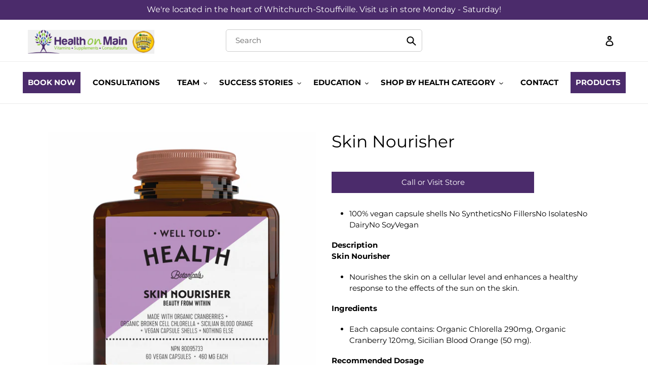

--- FILE ---
content_type: text/html; charset=utf-8
request_url: https://healthonmain.ca/products/skin-nourisher
body_size: 22949
content:
<!doctype html>
<html class="no-js" lang="en">
<head>
  <meta charset="utf-8">
  <meta http-equiv="X-UA-Compatible" content="IE=edge,chrome=1">
  <meta name="viewport" content="width=device-width,initial-scale=1">
  <meta name="theme-color" content="#4b2b6b">

  <link rel="preconnect" href="https://cdn.shopify.com" crossorigin>
  <link rel="preconnect" href="https://fonts.shopifycdn.com" crossorigin>
  <link rel="preconnect" href="https://monorail-edge.shopifysvc.com">
  <script type="text/javascript" src="https://ajax.googleapis.com/ajax/libs/jquery/1.11.3/jquery.min.js"></script><link rel="preload" href="//healthonmain.ca/cdn/shop/t/6/assets/theme.css?v=174241016273690335951665813304" as="style">
  <link rel="preload" as="font" href="//healthonmain.ca/cdn/fonts/montserrat/montserrat_n4.81949fa0ac9fd2021e16436151e8eaa539321637.woff2" type="font/woff2" crossorigin>
  <link rel="preload" as="font" href="//healthonmain.ca/cdn/fonts/montserrat/montserrat_n4.81949fa0ac9fd2021e16436151e8eaa539321637.woff2" type="font/woff2" crossorigin>
  <link rel="preload" as="font" href="//healthonmain.ca/cdn/fonts/montserrat/montserrat_n7.3c434e22befd5c18a6b4afadb1e3d77c128c7939.woff2" type="font/woff2" crossorigin>
  <link rel="preload" href="//healthonmain.ca/cdn/shop/t/6/assets/theme.js?v=20177681164921879581665813304" as="script">
  <link rel="preload" href="//healthonmain.ca/cdn/shop/t/6/assets/lazysizes.js?v=63098554868324070131665813304" as="script"><link rel="canonical" href="https://healthonmain.ca/products/skin-nourisher"><title>Skin Nourisher
&ndash; Health on Main</title><meta name="description" content="100% vegan capsule shells No SyntheticsNo FillersNo IsolatesNo DairyNo SoyVeganDescriptionSkin Nourisher Nourishes the skin on a cellular level and enhances a healthy response to the effects of the sun on the skin. Ingredients Each capsule contains: Organic Chlorella 290mg, Organic Cranberry 120mg, Sicilian Blood Orang"><!-- /snippets/social-meta-tags.liquid -->


<meta property="og:site_name" content="Health on Main">
<meta property="og:url" content="https://healthonmain.ca/products/skin-nourisher">
<meta property="og:title" content="Skin Nourisher">
<meta property="og:type" content="product">
<meta property="og:description" content="100% vegan capsule shells No SyntheticsNo FillersNo IsolatesNo DairyNo SoyVeganDescriptionSkin Nourisher Nourishes the skin on a cellular level and enhances a healthy response to the effects of the sun on the skin. Ingredients Each capsule contains: Organic Chlorella 290mg, Organic Cranberry 120mg, Sicilian Blood Orang"><meta property="og:image" content="http://healthonmain.ca/cdn/shop/products/ffad559f80dd3081c4fe3ededeaa5964_2f1ef2af-efb2-49ca-a49e-80f05196cbab.png?v=1687574071">
  <meta property="og:image:secure_url" content="https://healthonmain.ca/cdn/shop/products/ffad559f80dd3081c4fe3ededeaa5964_2f1ef2af-efb2-49ca-a49e-80f05196cbab.png?v=1687574071">
  <meta property="og:image:width" content="1024">
  <meta property="og:image:height" content="1024">
  <meta property="og:price:amount" content="33.79">
  <meta property="og:price:currency" content="CAD">



<meta name="twitter:card" content="summary_large_image">
<meta name="twitter:title" content="Skin Nourisher">
<meta name="twitter:description" content="100% vegan capsule shells No SyntheticsNo FillersNo IsolatesNo DairyNo SoyVeganDescriptionSkin Nourisher Nourishes the skin on a cellular level and enhances a healthy response to the effects of the sun on the skin. Ingredients Each capsule contains: Organic Chlorella 290mg, Organic Cranberry 120mg, Sicilian Blood Orang">

  
<style data-shopify>
:root {
    --color-text: #000000;
    --color-text-rgb: 0, 0, 0;
    --color-body-text: #000000;
    --color-sale-text: #74aa41;
    --color-small-button-text-border: #4b2b6b;
    --color-text-field: #ffffff;
    --color-text-field-text: #000000;
    --color-text-field-text-rgb: 0, 0, 0;

    --color-btn-primary: #4b2b6b;
    --color-btn-primary-darker: #311c47;
    --color-btn-primary-text: #ffffff;

    --color-blankstate: rgba(0, 0, 0, 0.35);
    --color-blankstate-border: rgba(0, 0, 0, 0.2);
    --color-blankstate-background: rgba(0, 0, 0, 0.1);

    --color-text-focus:#404040;
    --color-overlay-text-focus:#e6e6e6;
    --color-btn-primary-focus:#7141a2;
    --color-btn-social-focus:#d2d2d2;
    --color-small-button-text-border-focus:#7141a2;
    --predictive-search-focus:#f2f2f2;

    --color-body: #ffffff;
    --color-bg: #ffffff;
    --color-bg-rgb: 255, 255, 255;
    --color-bg-alt: rgba(0, 0, 0, 0.05);
    --color-bg-currency-selector: rgba(0, 0, 0, 0.2);

    --color-overlay-title-text: #ffffff;
    --color-image-overlay: #000000;
    --color-image-overlay-rgb: 0, 0, 0;--opacity-image-overlay: 0.0;--hover-overlay-opacity: 0.4;

    --color-border: #ebebeb;
    --color-border-form: #cccccc;
    --color-border-form-darker: #b3b3b3;

    --svg-select-icon: url(//healthonmain.ca/cdn/shop/t/6/assets/ico-select.svg?v=29003672709104678581665813304);
    --slick-img-url: url(//healthonmain.ca/cdn/shop/t/6/assets/ajax-loader.gif?v=41356863302472015721665813304);

    --font-weight-body--bold: 700;
    --font-weight-body--bolder: 700;

    --font-stack-header: Montserrat, sans-serif;
    --font-style-header: normal;
    --font-weight-header: 400;

    --font-stack-body: Montserrat, sans-serif;
    --font-style-body: normal;
    --font-weight-body: 400;

    --font-size-header: 25;

    --font-size-base: 15;

    --font-h1-desktop: 33;
    --font-h1-mobile: 31;
    --font-h2-desktop: 19;
    --font-h2-mobile: 17;
    --font-h3-mobile: 19;
    --font-h4-desktop: 17;
    --font-h4-mobile: 15;
    --font-h5-desktop: 14;
    --font-h5-mobile: 13;
    --font-h6-desktop: 13;
    --font-h6-mobile: 12;

    --font-mega-title-large-desktop: 62;

    --font-rich-text-large: 17;
    --font-rich-text-small: 13;

    
--color-video-bg: #f2f2f2;

    
    --global-color-image-loader-primary: rgba(0, 0, 0, 0.06);
    --global-color-image-loader-secondary: rgba(0, 0, 0, 0.12);
  }
</style>


  <style>*,::after,::before{box-sizing:border-box}body{margin:0}body,html{background-color:var(--color-body)}body,button{font-size:calc(var(--font-size-base) * 1px);font-family:var(--font-stack-body);font-style:var(--font-style-body);font-weight:var(--font-weight-body);color:var(--color-text);line-height:1.5}body,button{-webkit-font-smoothing:antialiased;-webkit-text-size-adjust:100%}.border-bottom{border-bottom:1px solid var(--color-border)}.btn--link{background-color:transparent;border:0;margin:0;color:var(--color-text);text-align:left}.text-right{text-align:right}.icon{display:inline-block;width:20px;height:20px;vertical-align:middle;fill:currentColor}.icon__fallback-text,.visually-hidden{position:absolute!important;overflow:hidden;clip:rect(0 0 0 0);height:1px;width:1px;margin:-1px;padding:0;border:0}svg.icon:not(.icon--full-color) circle,svg.icon:not(.icon--full-color) ellipse,svg.icon:not(.icon--full-color) g,svg.icon:not(.icon--full-color) line,svg.icon:not(.icon--full-color) path,svg.icon:not(.icon--full-color) polygon,svg.icon:not(.icon--full-color) polyline,svg.icon:not(.icon--full-color) rect,symbol.icon:not(.icon--full-color) circle,symbol.icon:not(.icon--full-color) ellipse,symbol.icon:not(.icon--full-color) g,symbol.icon:not(.icon--full-color) line,symbol.icon:not(.icon--full-color) path,symbol.icon:not(.icon--full-color) polygon,symbol.icon:not(.icon--full-color) polyline,symbol.icon:not(.icon--full-color) rect{fill:inherit;stroke:inherit}li{list-style:none}.list--inline{padding:0;margin:0}.list--inline>li{display:inline-block;margin-bottom:0;vertical-align:middle}a{color:var(--color-text);text-decoration:none}.h1,.h2,h1,h2{margin:0 0 17.5px;font-family:var(--font-stack-header);font-style:var(--font-style-header);font-weight:var(--font-weight-header);line-height:1.2;overflow-wrap:break-word;word-wrap:break-word}.h1 a,.h2 a,h1 a,h2 a{color:inherit;text-decoration:none;font-weight:inherit}.h1,h1{font-size:calc(((var(--font-h1-desktop))/ (var(--font-size-base))) * 1em);text-transform:none;letter-spacing:0}@media only screen and (max-width:749px){.h1,h1{font-size:calc(((var(--font-h1-mobile))/ (var(--font-size-base))) * 1em)}}.h2,h2{font-size:calc(((var(--font-h2-desktop))/ (var(--font-size-base))) * 1em);text-transform:uppercase;letter-spacing:.1em}@media only screen and (max-width:749px){.h2,h2{font-size:calc(((var(--font-h2-mobile))/ (var(--font-size-base))) * 1em)}}p{color:var(--color-body-text);margin:0 0 19.44444px}@media only screen and (max-width:749px){p{font-size:calc(((var(--font-size-base) - 1)/ (var(--font-size-base))) * 1em)}}p:last-child{margin-bottom:0}@media only screen and (max-width:749px){.small--hide{display:none!important}}.grid{list-style:none;margin:0;padding:0;margin-left:-30px}.grid::after{content:'';display:table;clear:both}@media only screen and (max-width:749px){.grid{margin-left:-22px}}.grid::after{content:'';display:table;clear:both}.grid--no-gutters{margin-left:0}.grid--no-gutters .grid__item{padding-left:0}.grid--table{display:table;table-layout:fixed;width:100%}.grid--table>.grid__item{float:none;display:table-cell;vertical-align:middle}.grid__item{float:left;padding-left:30px;width:100%}@media only screen and (max-width:749px){.grid__item{padding-left:22px}}.grid__item[class*="--push"]{position:relative}@media only screen and (min-width:750px){.medium-up--one-quarter{width:25%}.medium-up--push-one-third{width:33.33%}.medium-up--one-half{width:50%}.medium-up--push-one-third{left:33.33%;position:relative}}.site-header{position:relative;background-color:var(--color-body)}@media only screen and (max-width:749px){.site-header{border-bottom:1px solid var(--color-border)}}@media only screen and (min-width:750px){.site-header{padding:0 55px}.site-header.logo--center{padding-top:30px}}.site-header__logo{margin:15px 0}.logo-align--center .site-header__logo{text-align:center;margin:0 auto}@media only screen and (max-width:749px){.logo-align--center .site-header__logo{text-align:left;margin:15px 0}}@media only screen and (max-width:749px){.site-header__logo{padding-left:22px;text-align:left}.site-header__logo img{margin:0}}.site-header__logo-link{display:inline-block;word-break:break-word}@media only screen and (min-width:750px){.logo-align--center .site-header__logo-link{margin:0 auto}}.site-header__logo-image{display:block}@media only screen and (min-width:750px){.site-header__logo-image{margin:0 auto}}.site-header__logo-image img{width:100%}.site-header__logo-image--centered img{margin:0 auto}.site-header__logo img{display:block}.site-header__icons{position:relative;white-space:nowrap}@media only screen and (max-width:749px){.site-header__icons{width:auto;padding-right:13px}.site-header__icons .btn--link,.site-header__icons .site-header__cart{font-size:calc(((var(--font-size-base))/ (var(--font-size-base))) * 1em)}}.site-header__icons-wrapper{position:relative;display:-webkit-flex;display:-ms-flexbox;display:flex;width:100%;-ms-flex-align:center;-webkit-align-items:center;-moz-align-items:center;-ms-align-items:center;-o-align-items:center;align-items:center;-webkit-justify-content:flex-end;-ms-justify-content:flex-end;justify-content:flex-end}.site-header__account,.site-header__cart,.site-header__search{position:relative}.site-header__search.site-header__icon{display:none}@media only screen and (min-width:1400px){.site-header__search.site-header__icon{display:block}}.site-header__search-toggle{display:block}@media only screen and (min-width:750px){.site-header__account,.site-header__cart{padding:10px 11px}}.site-header__cart-title,.site-header__search-title{position:absolute!important;overflow:hidden;clip:rect(0 0 0 0);height:1px;width:1px;margin:-1px;padding:0;border:0;display:block;vertical-align:middle}.site-header__cart-title{margin-right:3px}.site-header__cart-count{display:flex;align-items:center;justify-content:center;position:absolute;right:.4rem;top:.2rem;font-weight:700;background-color:var(--color-btn-primary);color:var(--color-btn-primary-text);border-radius:50%;min-width:1em;height:1em}.site-header__cart-count span{font-family:HelveticaNeue,"Helvetica Neue",Helvetica,Arial,sans-serif;font-size:calc(11em / 16);line-height:1}@media only screen and (max-width:749px){.site-header__cart-count{top:calc(7em / 16);right:0;border-radius:50%;min-width:calc(19em / 16);height:calc(19em / 16)}}@media only screen and (max-width:749px){.site-header__cart-count span{padding:.25em calc(6em / 16);font-size:12px}}.site-header__menu{display:none}@media only screen and (max-width:749px){.site-header__icon{display:inline-block;vertical-align:middle;padding:10px 11px;margin:0}}@media only screen and (min-width:750px){.site-header__icon .icon-search{margin-right:3px}}.announcement-bar{z-index:10;position:relative;text-align:center;border-bottom:1px solid transparent;padding:2px}.announcement-bar__link{display:block}.announcement-bar__message{display:block;padding:11px 22px;font-size:calc(((16)/ (var(--font-size-base))) * 1em);font-weight:var(--font-weight-header)}@media only screen and (min-width:750px){.announcement-bar__message{padding-left:55px;padding-right:55px}}.site-nav{position:relative;padding:0;text-align:center;margin:25px 0}.site-nav a{padding:3px 10px}.site-nav__link{display:block;white-space:nowrap}.site-nav--centered .site-nav__link{padding-top:0}.site-nav__link .icon-chevron-down{width:calc(8em / 16);height:calc(8em / 16);margin-left:.5rem}.site-nav__label{border-bottom:1px solid transparent}.site-nav__link--active .site-nav__label{border-bottom-color:var(--color-text)}.site-nav__link--button{border:none;background-color:transparent;padding:3px 10px}.site-header__mobile-nav{z-index:11;position:relative;background-color:var(--color-body)}@media only screen and (max-width:749px){.site-header__mobile-nav{display:-webkit-flex;display:-ms-flexbox;display:flex;width:100%;-ms-flex-align:center;-webkit-align-items:center;-moz-align-items:center;-ms-align-items:center;-o-align-items:center;align-items:center}}.mobile-nav--open .icon-close{display:none}.main-content{opacity:0}.main-content .shopify-section{display:none}.main-content .shopify-section:first-child{display:inherit}.critical-hidden{display:none}</style>

  <script>
    window.performance.mark('debut:theme_stylesheet_loaded.start');

    function onLoadStylesheet() {
      performance.mark('debut:theme_stylesheet_loaded.end');
      performance.measure('debut:theme_stylesheet_loaded', 'debut:theme_stylesheet_loaded.start', 'debut:theme_stylesheet_loaded.end');

      var url = "//healthonmain.ca/cdn/shop/t/6/assets/theme.css?v=174241016273690335951665813304";
      var link = document.querySelector('link[href="' + url + '"]');
      link.loaded = true;
      link.dispatchEvent(new Event('load'));
    }
  </script>

  <link rel="stylesheet" href="//healthonmain.ca/cdn/shop/t/6/assets/theme.css?v=174241016273690335951665813304" type="text/css" media="print" onload="this.media='all';onLoadStylesheet()">

  <style>
    @font-face {
  font-family: Montserrat;
  font-weight: 400;
  font-style: normal;
  font-display: swap;
  src: url("//healthonmain.ca/cdn/fonts/montserrat/montserrat_n4.81949fa0ac9fd2021e16436151e8eaa539321637.woff2") format("woff2"),
       url("//healthonmain.ca/cdn/fonts/montserrat/montserrat_n4.a6c632ca7b62da89c3594789ba828388aac693fe.woff") format("woff");
}

    @font-face {
  font-family: Montserrat;
  font-weight: 400;
  font-style: normal;
  font-display: swap;
  src: url("//healthonmain.ca/cdn/fonts/montserrat/montserrat_n4.81949fa0ac9fd2021e16436151e8eaa539321637.woff2") format("woff2"),
       url("//healthonmain.ca/cdn/fonts/montserrat/montserrat_n4.a6c632ca7b62da89c3594789ba828388aac693fe.woff") format("woff");
}

    @font-face {
  font-family: Montserrat;
  font-weight: 700;
  font-style: normal;
  font-display: swap;
  src: url("//healthonmain.ca/cdn/fonts/montserrat/montserrat_n7.3c434e22befd5c18a6b4afadb1e3d77c128c7939.woff2") format("woff2"),
       url("//healthonmain.ca/cdn/fonts/montserrat/montserrat_n7.5d9fa6e2cae713c8fb539a9876489d86207fe957.woff") format("woff");
}

    @font-face {
  font-family: Montserrat;
  font-weight: 700;
  font-style: normal;
  font-display: swap;
  src: url("//healthonmain.ca/cdn/fonts/montserrat/montserrat_n7.3c434e22befd5c18a6b4afadb1e3d77c128c7939.woff2") format("woff2"),
       url("//healthonmain.ca/cdn/fonts/montserrat/montserrat_n7.5d9fa6e2cae713c8fb539a9876489d86207fe957.woff") format("woff");
}

    @font-face {
  font-family: Montserrat;
  font-weight: 400;
  font-style: italic;
  font-display: swap;
  src: url("//healthonmain.ca/cdn/fonts/montserrat/montserrat_i4.5a4ea298b4789e064f62a29aafc18d41f09ae59b.woff2") format("woff2"),
       url("//healthonmain.ca/cdn/fonts/montserrat/montserrat_i4.072b5869c5e0ed5b9d2021e4c2af132e16681ad2.woff") format("woff");
}

    @font-face {
  font-family: Montserrat;
  font-weight: 700;
  font-style: italic;
  font-display: swap;
  src: url("//healthonmain.ca/cdn/fonts/montserrat/montserrat_i7.a0d4a463df4f146567d871890ffb3c80408e7732.woff2") format("woff2"),
       url("//healthonmain.ca/cdn/fonts/montserrat/montserrat_i7.f6ec9f2a0681acc6f8152c40921d2a4d2e1a2c78.woff") format("woff");
}

  </style>

  <script>
    var theme = {
      breakpoints: {
        medium: 750,
        large: 990,
        widescreen: 1400
      },
      strings: {
        addToCart: "Add to cart",
        soldOut: "Sold out",
        unavailable: "Unavailable",
        regularPrice: "Regular price",
        salePrice: "Sale price",
        sale: "Sale",
        fromLowestPrice: "from [price]",
        vendor: "Vendor",
        showMore: "Show More",
        showLess: "Show Less",
        searchFor: "Search for",
        addressError: "Error looking up that address",
        addressNoResults: "No results for that address",
        addressQueryLimit: "You have exceeded the Google API usage limit. Consider upgrading to a \u003ca href=\"https:\/\/developers.google.com\/maps\/premium\/usage-limits\"\u003ePremium Plan\u003c\/a\u003e.",
        authError: "There was a problem authenticating your Google Maps account.",
        newWindow: "Opens in a new window.",
        external: "Opens external website.",
        newWindowExternal: "Opens external website in a new window.",
        removeLabel: "Remove [product]",
        update: "Update",
        quantity: "Quantity",
        discountedTotal: "Discounted total",
        regularTotal: "Regular total",
        priceColumn: "See Price column for discount details.",
        quantityMinimumMessage: "Quantity must be 1 or more",
        cartError: "There was an error while updating your cart. Please try again.",
        removedItemMessage: "Removed \u003cspan class=\"cart__removed-product-details\"\u003e([quantity]) [link]\u003c\/span\u003e from your cart.",
        unitPrice: "Unit price",
        unitPriceSeparator: "per",
        oneCartCount: "1 item",
        otherCartCount: "[count] items",
        quantityLabel: "Quantity: [count]",
        products: "Products",
        loading: "Loading",
        number_of_results: "[result_number] of [results_count]",
        number_of_results_found: "[results_count] results found",
        one_result_found: "1 result found"
      },
      moneyFormat: "${{amount}}",
      moneyFormatWithCurrency: "${{amount}} CAD",
      settings: {
        predictiveSearchEnabled: true,
        predictiveSearchShowPrice: false,
        predictiveSearchShowVendor: false
      },
      stylesheet: "//healthonmain.ca/cdn/shop/t/6/assets/theme.css?v=174241016273690335951665813304"
    }

    document.documentElement.className = document.documentElement.className.replace('no-js', 'js');
  </script><script src="//healthonmain.ca/cdn/shop/t/6/assets/theme.js?v=20177681164921879581665813304" defer="defer"></script>
  <script src="//healthonmain.ca/cdn/shop/t/6/assets/lazysizes.js?v=63098554868324070131665813304" async="async"></script>

  <script type="text/javascript">
    if (window.MSInputMethodContext && document.documentMode) {
      var scripts = document.getElementsByTagName('script')[0];
      var polyfill = document.createElement("script");
      polyfill.defer = true;
      polyfill.src = "//healthonmain.ca/cdn/shop/t/6/assets/ie11CustomProperties.min.js?v=146208399201472936201665813304";

      scripts.parentNode.insertBefore(polyfill, scripts);
    }
  </script>

  <script>window.performance && window.performance.mark && window.performance.mark('shopify.content_for_header.start');</script><meta id="shopify-digital-wallet" name="shopify-digital-wallet" content="/57979699405/digital_wallets/dialog">
<link rel="alternate" type="application/json+oembed" href="https://healthonmain.ca/products/skin-nourisher.oembed">
<script async="async" src="/checkouts/internal/preloads.js?locale=en-CA"></script>
<script id="shopify-features" type="application/json">{"accessToken":"72ef898a0dc9ecc1ebc633ac64f8db55","betas":["rich-media-storefront-analytics"],"domain":"healthonmain.ca","predictiveSearch":true,"shopId":57979699405,"locale":"en"}</script>
<script>var Shopify = Shopify || {};
Shopify.shop = "shop-health-on-main.myshopify.com";
Shopify.locale = "en";
Shopify.currency = {"active":"CAD","rate":"1.0"};
Shopify.country = "CA";
Shopify.theme = {"name":"Copy of Health On Main-v1","id":130589229261,"schema_name":"Debut","schema_version":"17.12.1","theme_store_id":null,"role":"main"};
Shopify.theme.handle = "null";
Shopify.theme.style = {"id":null,"handle":null};
Shopify.cdnHost = "healthonmain.ca/cdn";
Shopify.routes = Shopify.routes || {};
Shopify.routes.root = "/";</script>
<script type="module">!function(o){(o.Shopify=o.Shopify||{}).modules=!0}(window);</script>
<script>!function(o){function n(){var o=[];function n(){o.push(Array.prototype.slice.apply(arguments))}return n.q=o,n}var t=o.Shopify=o.Shopify||{};t.loadFeatures=n(),t.autoloadFeatures=n()}(window);</script>
<script id="shop-js-analytics" type="application/json">{"pageType":"product"}</script>
<script defer="defer" async type="module" src="//healthonmain.ca/cdn/shopifycloud/shop-js/modules/v2/client.init-shop-cart-sync_BT-GjEfc.en.esm.js"></script>
<script defer="defer" async type="module" src="//healthonmain.ca/cdn/shopifycloud/shop-js/modules/v2/chunk.common_D58fp_Oc.esm.js"></script>
<script defer="defer" async type="module" src="//healthonmain.ca/cdn/shopifycloud/shop-js/modules/v2/chunk.modal_xMitdFEc.esm.js"></script>
<script type="module">
  await import("//healthonmain.ca/cdn/shopifycloud/shop-js/modules/v2/client.init-shop-cart-sync_BT-GjEfc.en.esm.js");
await import("//healthonmain.ca/cdn/shopifycloud/shop-js/modules/v2/chunk.common_D58fp_Oc.esm.js");
await import("//healthonmain.ca/cdn/shopifycloud/shop-js/modules/v2/chunk.modal_xMitdFEc.esm.js");

  window.Shopify.SignInWithShop?.initShopCartSync?.({"fedCMEnabled":true,"windoidEnabled":true});

</script>
<script id="__st">var __st={"a":57979699405,"offset":-18000,"reqid":"97be061c-087c-441a-920e-e0fe52da1c10-1769122832","pageurl":"healthonmain.ca\/products\/skin-nourisher","u":"ca18779c019a","p":"product","rtyp":"product","rid":6660766138573};</script>
<script>window.ShopifyPaypalV4VisibilityTracking = true;</script>
<script id="captcha-bootstrap">!function(){'use strict';const t='contact',e='account',n='new_comment',o=[[t,t],['blogs',n],['comments',n],[t,'customer']],c=[[e,'customer_login'],[e,'guest_login'],[e,'recover_customer_password'],[e,'create_customer']],r=t=>t.map((([t,e])=>`form[action*='/${t}']:not([data-nocaptcha='true']) input[name='form_type'][value='${e}']`)).join(','),a=t=>()=>t?[...document.querySelectorAll(t)].map((t=>t.form)):[];function s(){const t=[...o],e=r(t);return a(e)}const i='password',u='form_key',d=['recaptcha-v3-token','g-recaptcha-response','h-captcha-response',i],f=()=>{try{return window.sessionStorage}catch{return}},m='__shopify_v',_=t=>t.elements[u];function p(t,e,n=!1){try{const o=window.sessionStorage,c=JSON.parse(o.getItem(e)),{data:r}=function(t){const{data:e,action:n}=t;return t[m]||n?{data:e,action:n}:{data:t,action:n}}(c);for(const[e,n]of Object.entries(r))t.elements[e]&&(t.elements[e].value=n);n&&o.removeItem(e)}catch(o){console.error('form repopulation failed',{error:o})}}const l='form_type',E='cptcha';function T(t){t.dataset[E]=!0}const w=window,h=w.document,L='Shopify',v='ce_forms',y='captcha';let A=!1;((t,e)=>{const n=(g='f06e6c50-85a8-45c8-87d0-21a2b65856fe',I='https://cdn.shopify.com/shopifycloud/storefront-forms-hcaptcha/ce_storefront_forms_captcha_hcaptcha.v1.5.2.iife.js',D={infoText:'Protected by hCaptcha',privacyText:'Privacy',termsText:'Terms'},(t,e,n)=>{const o=w[L][v],c=o.bindForm;if(c)return c(t,g,e,D).then(n);var r;o.q.push([[t,g,e,D],n]),r=I,A||(h.body.append(Object.assign(h.createElement('script'),{id:'captcha-provider',async:!0,src:r})),A=!0)});var g,I,D;w[L]=w[L]||{},w[L][v]=w[L][v]||{},w[L][v].q=[],w[L][y]=w[L][y]||{},w[L][y].protect=function(t,e){n(t,void 0,e),T(t)},Object.freeze(w[L][y]),function(t,e,n,w,h,L){const[v,y,A,g]=function(t,e,n){const i=e?o:[],u=t?c:[],d=[...i,...u],f=r(d),m=r(i),_=r(d.filter((([t,e])=>n.includes(e))));return[a(f),a(m),a(_),s()]}(w,h,L),I=t=>{const e=t.target;return e instanceof HTMLFormElement?e:e&&e.form},D=t=>v().includes(t);t.addEventListener('submit',(t=>{const e=I(t);if(!e)return;const n=D(e)&&!e.dataset.hcaptchaBound&&!e.dataset.recaptchaBound,o=_(e),c=g().includes(e)&&(!o||!o.value);(n||c)&&t.preventDefault(),c&&!n&&(function(t){try{if(!f())return;!function(t){const e=f();if(!e)return;const n=_(t);if(!n)return;const o=n.value;o&&e.removeItem(o)}(t);const e=Array.from(Array(32),(()=>Math.random().toString(36)[2])).join('');!function(t,e){_(t)||t.append(Object.assign(document.createElement('input'),{type:'hidden',name:u})),t.elements[u].value=e}(t,e),function(t,e){const n=f();if(!n)return;const o=[...t.querySelectorAll(`input[type='${i}']`)].map((({name:t})=>t)),c=[...d,...o],r={};for(const[a,s]of new FormData(t).entries())c.includes(a)||(r[a]=s);n.setItem(e,JSON.stringify({[m]:1,action:t.action,data:r}))}(t,e)}catch(e){console.error('failed to persist form',e)}}(e),e.submit())}));const S=(t,e)=>{t&&!t.dataset[E]&&(n(t,e.some((e=>e===t))),T(t))};for(const o of['focusin','change'])t.addEventListener(o,(t=>{const e=I(t);D(e)&&S(e,y())}));const B=e.get('form_key'),M=e.get(l),P=B&&M;t.addEventListener('DOMContentLoaded',(()=>{const t=y();if(P)for(const e of t)e.elements[l].value===M&&p(e,B);[...new Set([...A(),...v().filter((t=>'true'===t.dataset.shopifyCaptcha))])].forEach((e=>S(e,t)))}))}(h,new URLSearchParams(w.location.search),n,t,e,['guest_login'])})(!0,!0)}();</script>
<script integrity="sha256-4kQ18oKyAcykRKYeNunJcIwy7WH5gtpwJnB7kiuLZ1E=" data-source-attribution="shopify.loadfeatures" defer="defer" src="//healthonmain.ca/cdn/shopifycloud/storefront/assets/storefront/load_feature-a0a9edcb.js" crossorigin="anonymous"></script>
<script data-source-attribution="shopify.dynamic_checkout.dynamic.init">var Shopify=Shopify||{};Shopify.PaymentButton=Shopify.PaymentButton||{isStorefrontPortableWallets:!0,init:function(){window.Shopify.PaymentButton.init=function(){};var t=document.createElement("script");t.src="https://healthonmain.ca/cdn/shopifycloud/portable-wallets/latest/portable-wallets.en.js",t.type="module",document.head.appendChild(t)}};
</script>
<script data-source-attribution="shopify.dynamic_checkout.buyer_consent">
  function portableWalletsHideBuyerConsent(e){var t=document.getElementById("shopify-buyer-consent"),n=document.getElementById("shopify-subscription-policy-button");t&&n&&(t.classList.add("hidden"),t.setAttribute("aria-hidden","true"),n.removeEventListener("click",e))}function portableWalletsShowBuyerConsent(e){var t=document.getElementById("shopify-buyer-consent"),n=document.getElementById("shopify-subscription-policy-button");t&&n&&(t.classList.remove("hidden"),t.removeAttribute("aria-hidden"),n.addEventListener("click",e))}window.Shopify?.PaymentButton&&(window.Shopify.PaymentButton.hideBuyerConsent=portableWalletsHideBuyerConsent,window.Shopify.PaymentButton.showBuyerConsent=portableWalletsShowBuyerConsent);
</script>
<script data-source-attribution="shopify.dynamic_checkout.cart.bootstrap">document.addEventListener("DOMContentLoaded",(function(){function t(){return document.querySelector("shopify-accelerated-checkout-cart, shopify-accelerated-checkout")}if(t())Shopify.PaymentButton.init();else{new MutationObserver((function(e,n){t()&&(Shopify.PaymentButton.init(),n.disconnect())})).observe(document.body,{childList:!0,subtree:!0})}}));
</script>

<script>window.performance && window.performance.mark && window.performance.mark('shopify.content_for_header.end');</script>
  
  <link rel="stylesheet" href="//healthonmain.ca/cdn/shop/t/6/assets/custom.css?v=181063375601541658911700209676" type="text/css" media="print" onload="this.media='all';onLoadStylesheet()">
 <link rel="stylesheet" href="//healthonmain.ca/cdn/shop/t/6/assets/custom-new.css?v=15379031948521909221667550511" type="text/css" media="print" onload="this.media='all';onLoadStylesheet()">


<link href="https://monorail-edge.shopifysvc.com" rel="dns-prefetch">
<script>(function(){if ("sendBeacon" in navigator && "performance" in window) {try {var session_token_from_headers = performance.getEntriesByType('navigation')[0].serverTiming.find(x => x.name == '_s').description;} catch {var session_token_from_headers = undefined;}var session_cookie_matches = document.cookie.match(/_shopify_s=([^;]*)/);var session_token_from_cookie = session_cookie_matches && session_cookie_matches.length === 2 ? session_cookie_matches[1] : "";var session_token = session_token_from_headers || session_token_from_cookie || "";function handle_abandonment_event(e) {var entries = performance.getEntries().filter(function(entry) {return /monorail-edge.shopifysvc.com/.test(entry.name);});if (!window.abandonment_tracked && entries.length === 0) {window.abandonment_tracked = true;var currentMs = Date.now();var navigation_start = performance.timing.navigationStart;var payload = {shop_id: 57979699405,url: window.location.href,navigation_start,duration: currentMs - navigation_start,session_token,page_type: "product"};window.navigator.sendBeacon("https://monorail-edge.shopifysvc.com/v1/produce", JSON.stringify({schema_id: "online_store_buyer_site_abandonment/1.1",payload: payload,metadata: {event_created_at_ms: currentMs,event_sent_at_ms: currentMs}}));}}window.addEventListener('pagehide', handle_abandonment_event);}}());</script>
<script id="web-pixels-manager-setup">(function e(e,d,r,n,o){if(void 0===o&&(o={}),!Boolean(null===(a=null===(i=window.Shopify)||void 0===i?void 0:i.analytics)||void 0===a?void 0:a.replayQueue)){var i,a;window.Shopify=window.Shopify||{};var t=window.Shopify;t.analytics=t.analytics||{};var s=t.analytics;s.replayQueue=[],s.publish=function(e,d,r){return s.replayQueue.push([e,d,r]),!0};try{self.performance.mark("wpm:start")}catch(e){}var l=function(){var e={modern:/Edge?\/(1{2}[4-9]|1[2-9]\d|[2-9]\d{2}|\d{4,})\.\d+(\.\d+|)|Firefox\/(1{2}[4-9]|1[2-9]\d|[2-9]\d{2}|\d{4,})\.\d+(\.\d+|)|Chrom(ium|e)\/(9{2}|\d{3,})\.\d+(\.\d+|)|(Maci|X1{2}).+ Version\/(15\.\d+|(1[6-9]|[2-9]\d|\d{3,})\.\d+)([,.]\d+|)( \(\w+\)|)( Mobile\/\w+|) Safari\/|Chrome.+OPR\/(9{2}|\d{3,})\.\d+\.\d+|(CPU[ +]OS|iPhone[ +]OS|CPU[ +]iPhone|CPU IPhone OS|CPU iPad OS)[ +]+(15[._]\d+|(1[6-9]|[2-9]\d|\d{3,})[._]\d+)([._]\d+|)|Android:?[ /-](13[3-9]|1[4-9]\d|[2-9]\d{2}|\d{4,})(\.\d+|)(\.\d+|)|Android.+Firefox\/(13[5-9]|1[4-9]\d|[2-9]\d{2}|\d{4,})\.\d+(\.\d+|)|Android.+Chrom(ium|e)\/(13[3-9]|1[4-9]\d|[2-9]\d{2}|\d{4,})\.\d+(\.\d+|)|SamsungBrowser\/([2-9]\d|\d{3,})\.\d+/,legacy:/Edge?\/(1[6-9]|[2-9]\d|\d{3,})\.\d+(\.\d+|)|Firefox\/(5[4-9]|[6-9]\d|\d{3,})\.\d+(\.\d+|)|Chrom(ium|e)\/(5[1-9]|[6-9]\d|\d{3,})\.\d+(\.\d+|)([\d.]+$|.*Safari\/(?![\d.]+ Edge\/[\d.]+$))|(Maci|X1{2}).+ Version\/(10\.\d+|(1[1-9]|[2-9]\d|\d{3,})\.\d+)([,.]\d+|)( \(\w+\)|)( Mobile\/\w+|) Safari\/|Chrome.+OPR\/(3[89]|[4-9]\d|\d{3,})\.\d+\.\d+|(CPU[ +]OS|iPhone[ +]OS|CPU[ +]iPhone|CPU IPhone OS|CPU iPad OS)[ +]+(10[._]\d+|(1[1-9]|[2-9]\d|\d{3,})[._]\d+)([._]\d+|)|Android:?[ /-](13[3-9]|1[4-9]\d|[2-9]\d{2}|\d{4,})(\.\d+|)(\.\d+|)|Mobile Safari.+OPR\/([89]\d|\d{3,})\.\d+\.\d+|Android.+Firefox\/(13[5-9]|1[4-9]\d|[2-9]\d{2}|\d{4,})\.\d+(\.\d+|)|Android.+Chrom(ium|e)\/(13[3-9]|1[4-9]\d|[2-9]\d{2}|\d{4,})\.\d+(\.\d+|)|Android.+(UC? ?Browser|UCWEB|U3)[ /]?(15\.([5-9]|\d{2,})|(1[6-9]|[2-9]\d|\d{3,})\.\d+)\.\d+|SamsungBrowser\/(5\.\d+|([6-9]|\d{2,})\.\d+)|Android.+MQ{2}Browser\/(14(\.(9|\d{2,})|)|(1[5-9]|[2-9]\d|\d{3,})(\.\d+|))(\.\d+|)|K[Aa][Ii]OS\/(3\.\d+|([4-9]|\d{2,})\.\d+)(\.\d+|)/},d=e.modern,r=e.legacy,n=navigator.userAgent;return n.match(d)?"modern":n.match(r)?"legacy":"unknown"}(),u="modern"===l?"modern":"legacy",c=(null!=n?n:{modern:"",legacy:""})[u],f=function(e){return[e.baseUrl,"/wpm","/b",e.hashVersion,"modern"===e.buildTarget?"m":"l",".js"].join("")}({baseUrl:d,hashVersion:r,buildTarget:u}),m=function(e){var d=e.version,r=e.bundleTarget,n=e.surface,o=e.pageUrl,i=e.monorailEndpoint;return{emit:function(e){var a=e.status,t=e.errorMsg,s=(new Date).getTime(),l=JSON.stringify({metadata:{event_sent_at_ms:s},events:[{schema_id:"web_pixels_manager_load/3.1",payload:{version:d,bundle_target:r,page_url:o,status:a,surface:n,error_msg:t},metadata:{event_created_at_ms:s}}]});if(!i)return console&&console.warn&&console.warn("[Web Pixels Manager] No Monorail endpoint provided, skipping logging."),!1;try{return self.navigator.sendBeacon.bind(self.navigator)(i,l)}catch(e){}var u=new XMLHttpRequest;try{return u.open("POST",i,!0),u.setRequestHeader("Content-Type","text/plain"),u.send(l),!0}catch(e){return console&&console.warn&&console.warn("[Web Pixels Manager] Got an unhandled error while logging to Monorail."),!1}}}}({version:r,bundleTarget:l,surface:e.surface,pageUrl:self.location.href,monorailEndpoint:e.monorailEndpoint});try{o.browserTarget=l,function(e){var d=e.src,r=e.async,n=void 0===r||r,o=e.onload,i=e.onerror,a=e.sri,t=e.scriptDataAttributes,s=void 0===t?{}:t,l=document.createElement("script"),u=document.querySelector("head"),c=document.querySelector("body");if(l.async=n,l.src=d,a&&(l.integrity=a,l.crossOrigin="anonymous"),s)for(var f in s)if(Object.prototype.hasOwnProperty.call(s,f))try{l.dataset[f]=s[f]}catch(e){}if(o&&l.addEventListener("load",o),i&&l.addEventListener("error",i),u)u.appendChild(l);else{if(!c)throw new Error("Did not find a head or body element to append the script");c.appendChild(l)}}({src:f,async:!0,onload:function(){if(!function(){var e,d;return Boolean(null===(d=null===(e=window.Shopify)||void 0===e?void 0:e.analytics)||void 0===d?void 0:d.initialized)}()){var d=window.webPixelsManager.init(e)||void 0;if(d){var r=window.Shopify.analytics;r.replayQueue.forEach((function(e){var r=e[0],n=e[1],o=e[2];d.publishCustomEvent(r,n,o)})),r.replayQueue=[],r.publish=d.publishCustomEvent,r.visitor=d.visitor,r.initialized=!0}}},onerror:function(){return m.emit({status:"failed",errorMsg:"".concat(f," has failed to load")})},sri:function(e){var d=/^sha384-[A-Za-z0-9+/=]+$/;return"string"==typeof e&&d.test(e)}(c)?c:"",scriptDataAttributes:o}),m.emit({status:"loading"})}catch(e){m.emit({status:"failed",errorMsg:(null==e?void 0:e.message)||"Unknown error"})}}})({shopId: 57979699405,storefrontBaseUrl: "https://healthonmain.ca",extensionsBaseUrl: "https://extensions.shopifycdn.com/cdn/shopifycloud/web-pixels-manager",monorailEndpoint: "https://monorail-edge.shopifysvc.com/unstable/produce_batch",surface: "storefront-renderer",enabledBetaFlags: ["2dca8a86"],webPixelsConfigList: [{"id":"shopify-app-pixel","configuration":"{}","eventPayloadVersion":"v1","runtimeContext":"STRICT","scriptVersion":"0450","apiClientId":"shopify-pixel","type":"APP","privacyPurposes":["ANALYTICS","MARKETING"]},{"id":"shopify-custom-pixel","eventPayloadVersion":"v1","runtimeContext":"LAX","scriptVersion":"0450","apiClientId":"shopify-pixel","type":"CUSTOM","privacyPurposes":["ANALYTICS","MARKETING"]}],isMerchantRequest: false,initData: {"shop":{"name":"Health on Main","paymentSettings":{"currencyCode":"CAD"},"myshopifyDomain":"shop-health-on-main.myshopify.com","countryCode":"CA","storefrontUrl":"https:\/\/healthonmain.ca"},"customer":null,"cart":null,"checkout":null,"productVariants":[{"price":{"amount":33.79,"currencyCode":"CAD"},"product":{"title":"Skin Nourisher","vendor":"Well Told Health","id":"6660766138573","untranslatedTitle":"Skin Nourisher","url":"\/products\/skin-nourisher","type":""},"id":"41667414163661","image":{"src":"\/\/healthonmain.ca\/cdn\/shop\/products\/ffad559f80dd3081c4fe3ededeaa5964_2f1ef2af-efb2-49ca-a49e-80f05196cbab.png?v=1687574071"},"sku":"00005-961140","title":"Default Title","untranslatedTitle":"Default Title"}],"purchasingCompany":null},},"https://healthonmain.ca/cdn","fcfee988w5aeb613cpc8e4bc33m6693e112",{"modern":"","legacy":""},{"shopId":"57979699405","storefrontBaseUrl":"https:\/\/healthonmain.ca","extensionBaseUrl":"https:\/\/extensions.shopifycdn.com\/cdn\/shopifycloud\/web-pixels-manager","surface":"storefront-renderer","enabledBetaFlags":"[\"2dca8a86\"]","isMerchantRequest":"false","hashVersion":"fcfee988w5aeb613cpc8e4bc33m6693e112","publish":"custom","events":"[[\"page_viewed\",{}],[\"product_viewed\",{\"productVariant\":{\"price\":{\"amount\":33.79,\"currencyCode\":\"CAD\"},\"product\":{\"title\":\"Skin Nourisher\",\"vendor\":\"Well Told Health\",\"id\":\"6660766138573\",\"untranslatedTitle\":\"Skin Nourisher\",\"url\":\"\/products\/skin-nourisher\",\"type\":\"\"},\"id\":\"41667414163661\",\"image\":{\"src\":\"\/\/healthonmain.ca\/cdn\/shop\/products\/ffad559f80dd3081c4fe3ededeaa5964_2f1ef2af-efb2-49ca-a49e-80f05196cbab.png?v=1687574071\"},\"sku\":\"00005-961140\",\"title\":\"Default Title\",\"untranslatedTitle\":\"Default Title\"}}]]"});</script><script>
  window.ShopifyAnalytics = window.ShopifyAnalytics || {};
  window.ShopifyAnalytics.meta = window.ShopifyAnalytics.meta || {};
  window.ShopifyAnalytics.meta.currency = 'CAD';
  var meta = {"product":{"id":6660766138573,"gid":"gid:\/\/shopify\/Product\/6660766138573","vendor":"Well Told Health","type":"","handle":"skin-nourisher","variants":[{"id":41667414163661,"price":3379,"name":"Skin Nourisher","public_title":null,"sku":"00005-961140"}],"remote":false},"page":{"pageType":"product","resourceType":"product","resourceId":6660766138573,"requestId":"97be061c-087c-441a-920e-e0fe52da1c10-1769122832"}};
  for (var attr in meta) {
    window.ShopifyAnalytics.meta[attr] = meta[attr];
  }
</script>
<script class="analytics">
  (function () {
    var customDocumentWrite = function(content) {
      var jquery = null;

      if (window.jQuery) {
        jquery = window.jQuery;
      } else if (window.Checkout && window.Checkout.$) {
        jquery = window.Checkout.$;
      }

      if (jquery) {
        jquery('body').append(content);
      }
    };

    var hasLoggedConversion = function(token) {
      if (token) {
        return document.cookie.indexOf('loggedConversion=' + token) !== -1;
      }
      return false;
    }

    var setCookieIfConversion = function(token) {
      if (token) {
        var twoMonthsFromNow = new Date(Date.now());
        twoMonthsFromNow.setMonth(twoMonthsFromNow.getMonth() + 2);

        document.cookie = 'loggedConversion=' + token + '; expires=' + twoMonthsFromNow;
      }
    }

    var trekkie = window.ShopifyAnalytics.lib = window.trekkie = window.trekkie || [];
    if (trekkie.integrations) {
      return;
    }
    trekkie.methods = [
      'identify',
      'page',
      'ready',
      'track',
      'trackForm',
      'trackLink'
    ];
    trekkie.factory = function(method) {
      return function() {
        var args = Array.prototype.slice.call(arguments);
        args.unshift(method);
        trekkie.push(args);
        return trekkie;
      };
    };
    for (var i = 0; i < trekkie.methods.length; i++) {
      var key = trekkie.methods[i];
      trekkie[key] = trekkie.factory(key);
    }
    trekkie.load = function(config) {
      trekkie.config = config || {};
      trekkie.config.initialDocumentCookie = document.cookie;
      var first = document.getElementsByTagName('script')[0];
      var script = document.createElement('script');
      script.type = 'text/javascript';
      script.onerror = function(e) {
        var scriptFallback = document.createElement('script');
        scriptFallback.type = 'text/javascript';
        scriptFallback.onerror = function(error) {
                var Monorail = {
      produce: function produce(monorailDomain, schemaId, payload) {
        var currentMs = new Date().getTime();
        var event = {
          schema_id: schemaId,
          payload: payload,
          metadata: {
            event_created_at_ms: currentMs,
            event_sent_at_ms: currentMs
          }
        };
        return Monorail.sendRequest("https://" + monorailDomain + "/v1/produce", JSON.stringify(event));
      },
      sendRequest: function sendRequest(endpointUrl, payload) {
        // Try the sendBeacon API
        if (window && window.navigator && typeof window.navigator.sendBeacon === 'function' && typeof window.Blob === 'function' && !Monorail.isIos12()) {
          var blobData = new window.Blob([payload], {
            type: 'text/plain'
          });

          if (window.navigator.sendBeacon(endpointUrl, blobData)) {
            return true;
          } // sendBeacon was not successful

        } // XHR beacon

        var xhr = new XMLHttpRequest();

        try {
          xhr.open('POST', endpointUrl);
          xhr.setRequestHeader('Content-Type', 'text/plain');
          xhr.send(payload);
        } catch (e) {
          console.log(e);
        }

        return false;
      },
      isIos12: function isIos12() {
        return window.navigator.userAgent.lastIndexOf('iPhone; CPU iPhone OS 12_') !== -1 || window.navigator.userAgent.lastIndexOf('iPad; CPU OS 12_') !== -1;
      }
    };
    Monorail.produce('monorail-edge.shopifysvc.com',
      'trekkie_storefront_load_errors/1.1',
      {shop_id: 57979699405,
      theme_id: 130589229261,
      app_name: "storefront",
      context_url: window.location.href,
      source_url: "//healthonmain.ca/cdn/s/trekkie.storefront.8d95595f799fbf7e1d32231b9a28fd43b70c67d3.min.js"});

        };
        scriptFallback.async = true;
        scriptFallback.src = '//healthonmain.ca/cdn/s/trekkie.storefront.8d95595f799fbf7e1d32231b9a28fd43b70c67d3.min.js';
        first.parentNode.insertBefore(scriptFallback, first);
      };
      script.async = true;
      script.src = '//healthonmain.ca/cdn/s/trekkie.storefront.8d95595f799fbf7e1d32231b9a28fd43b70c67d3.min.js';
      first.parentNode.insertBefore(script, first);
    };
    trekkie.load(
      {"Trekkie":{"appName":"storefront","development":false,"defaultAttributes":{"shopId":57979699405,"isMerchantRequest":null,"themeId":130589229261,"themeCityHash":"6536721348102564116","contentLanguage":"en","currency":"CAD","eventMetadataId":"ffef4e73-8fa9-4dc1-809e-a54affbb7d2c"},"isServerSideCookieWritingEnabled":true,"monorailRegion":"shop_domain","enabledBetaFlags":["65f19447"]},"Session Attribution":{},"S2S":{"facebookCapiEnabled":false,"source":"trekkie-storefront-renderer","apiClientId":580111}}
    );

    var loaded = false;
    trekkie.ready(function() {
      if (loaded) return;
      loaded = true;

      window.ShopifyAnalytics.lib = window.trekkie;

      var originalDocumentWrite = document.write;
      document.write = customDocumentWrite;
      try { window.ShopifyAnalytics.merchantGoogleAnalytics.call(this); } catch(error) {};
      document.write = originalDocumentWrite;

      window.ShopifyAnalytics.lib.page(null,{"pageType":"product","resourceType":"product","resourceId":6660766138573,"requestId":"97be061c-087c-441a-920e-e0fe52da1c10-1769122832","shopifyEmitted":true});

      var match = window.location.pathname.match(/checkouts\/(.+)\/(thank_you|post_purchase)/)
      var token = match? match[1]: undefined;
      if (!hasLoggedConversion(token)) {
        setCookieIfConversion(token);
        window.ShopifyAnalytics.lib.track("Viewed Product",{"currency":"CAD","variantId":41667414163661,"productId":6660766138573,"productGid":"gid:\/\/shopify\/Product\/6660766138573","name":"Skin Nourisher","price":"33.79","sku":"00005-961140","brand":"Well Told Health","variant":null,"category":"","nonInteraction":true,"remote":false},undefined,undefined,{"shopifyEmitted":true});
      window.ShopifyAnalytics.lib.track("monorail:\/\/trekkie_storefront_viewed_product\/1.1",{"currency":"CAD","variantId":41667414163661,"productId":6660766138573,"productGid":"gid:\/\/shopify\/Product\/6660766138573","name":"Skin Nourisher","price":"33.79","sku":"00005-961140","brand":"Well Told Health","variant":null,"category":"","nonInteraction":true,"remote":false,"referer":"https:\/\/healthonmain.ca\/products\/skin-nourisher"});
      }
    });


        var eventsListenerScript = document.createElement('script');
        eventsListenerScript.async = true;
        eventsListenerScript.src = "//healthonmain.ca/cdn/shopifycloud/storefront/assets/shop_events_listener-3da45d37.js";
        document.getElementsByTagName('head')[0].appendChild(eventsListenerScript);

})();</script>
<script
  defer
  src="https://healthonmain.ca/cdn/shopifycloud/perf-kit/shopify-perf-kit-3.0.4.min.js"
  data-application="storefront-renderer"
  data-shop-id="57979699405"
  data-render-region="gcp-us-central1"
  data-page-type="product"
  data-theme-instance-id="130589229261"
  data-theme-name="Debut"
  data-theme-version="17.12.1"
  data-monorail-region="shop_domain"
  data-resource-timing-sampling-rate="10"
  data-shs="true"
  data-shs-beacon="true"
  data-shs-export-with-fetch="true"
  data-shs-logs-sample-rate="1"
  data-shs-beacon-endpoint="https://healthonmain.ca/api/collect"
></script>
</head>

<body class="template-product">

  <a class="in-page-link visually-hidden skip-link" href="#MainContent">Skip to content</a><style data-shopify>

  .cart-popup {
    box-shadow: 1px 1px 10px 2px rgba(235, 235, 235, 0.5);
  }</style><div class="cart-popup-wrapper cart-popup-wrapper--hidden critical-hidden" role="dialog" aria-modal="true" aria-labelledby="CartPopupHeading" data-cart-popup-wrapper>
  <div class="cart-popup" data-cart-popup tabindex="-1">
    <div class="cart-popup__header">
      <h2 id="CartPopupHeading" class="cart-popup__heading">Just added to your cart</h2>
      <button class="cart-popup__close" aria-label="Close" data-cart-popup-close><svg aria-hidden="true" focusable="false" role="presentation" class="icon icon-close" viewBox="0 0 40 40"><path d="M23.868 20.015L39.117 4.78c1.11-1.108 1.11-2.77 0-3.877-1.109-1.108-2.773-1.108-3.882 0L19.986 16.137 4.737.904C3.628-.204 1.965-.204.856.904c-1.11 1.108-1.11 2.77 0 3.877l15.249 15.234L.855 35.248c-1.108 1.108-1.108 2.77 0 3.877.555.554 1.248.831 1.942.831s1.386-.277 1.94-.83l15.25-15.234 15.248 15.233c.555.554 1.248.831 1.941.831s1.387-.277 1.941-.83c1.11-1.109 1.11-2.77 0-3.878L23.868 20.015z" class="layer"/></svg></button>
    </div>
    <div class="cart-popup-item">
      <div class="cart-popup-item__image-wrapper hide" data-cart-popup-image-wrapper data-image-loading-animation></div>
      <div class="cart-popup-item__description">
        <div>
          <h3 class="cart-popup-item__title" data-cart-popup-title></h3>
          <ul class="product-details" aria-label="Product details" data-cart-popup-product-details></ul>
        </div>
        <div class="cart-popup-item__quantity">
          <span class="visually-hidden" data-cart-popup-quantity-label></span>
          <span aria-hidden="true">Qty:</span>
          <span aria-hidden="true" data-cart-popup-quantity></span>
        </div>
      </div>
    </div>

    <a href="/cart" class="cart-popup__cta-link btn btn--secondary-accent">
      View cart (<span data-cart-popup-cart-quantity></span>)
    </a>

    <div class="cart-popup__dismiss">
      <button class="cart-popup__dismiss-button text-link text-link--accent" data-cart-popup-dismiss>
        Continue shopping
      </button>
    </div>
  </div>
</div>

<div id="shopify-section-header" class="shopify-section">
  <style>
    
      .site-header__logo-image {
        max-width: 250px;
      }
    

    
  </style>



<div data-section-id="header" data-section-type="header-section" data-header-section>
  
    
      <style>
        .announcement-bar {
          background-color: #4b2b6b;
        }

        .announcement-bar__link:hover {
          

          
            
            background-color: #6a3d98;
          
        }

        .announcement-bar__message {
          color: #ffffff;
        }
      </style>

      <div class="announcement-bar" role="region" aria-label="Announcement"><p class="announcement-bar__message">We&#39;re located in the heart of Whitchurch-Stouffville. Visit us in store Monday - Saturday!</p></div>

    
  

  <header class="site-header logo--center" role="banner">
    <div class="grid grid--no-gutters grid--table site-header__mobile-nav d__header m__header">
      

      <div class="col-md-4">
        
        
          <div class="h2 site-header__logo">
        
          
<a href="/" class="site-header__logo-image site-header__logo-image--centered" data-image-loading-animation>
              
              <img class="lazyload js"
                   src="//healthonmain.ca/cdn/shop/files/logo_360x_b30740ce-3f08-4ea2-9539-85c13f512bc3_300x300.png?v=1624348746"
                   data-src="//healthonmain.ca/cdn/shop/files/logo_360x_b30740ce-3f08-4ea2-9539-85c13f512bc3_{width}x.png?v=1624348746"
                   data-widths="[180, 360, 540, 720, 900, 1080, 1296, 1512, 1728, 2048]"
                   data-aspectratio="5.294117647058823"
                   data-sizes="auto"
                   alt="Health on Main"
                   style="max-width: 250px">
              <noscript>
                
                <img src="//healthonmain.ca/cdn/shop/files/logo_360x_b30740ce-3f08-4ea2-9539-85c13f512bc3_250x.png?v=1624348746"
                     srcset="//healthonmain.ca/cdn/shop/files/logo_360x_b30740ce-3f08-4ea2-9539-85c13f512bc3_250x.png?v=1624348746 1x, //healthonmain.ca/cdn/shop/files/logo_360x_b30740ce-3f08-4ea2-9539-85c13f512bc3_250x@2x.png?v=1624348746 2x"
                     alt="Health on Main"
                     style="max-width: 250px;">
              </noscript>
            </a>
          
        
          </div>
        
      </div>

      

      <div class="col-md-4">
        <div class="site-header__icons-wrapper">

          <button style="display:none;" type="button" class="btn--link site-header__icon site-header__search-toggle js-drawer-open-top" data-predictive-search-open-drawer>
            <svg aria-hidden="true" focusable="false" role="presentation" class="icon icon-search" viewBox="0 0 37 40"><path d="M35.6 36l-9.8-9.8c4.1-5.4 3.6-13.2-1.3-18.1-5.4-5.4-14.2-5.4-19.7 0-5.4 5.4-5.4 14.2 0 19.7 2.6 2.6 6.1 4.1 9.8 4.1 3 0 5.9-1 8.3-2.8l9.8 9.8c.4.4.9.6 1.4.6s1-.2 1.4-.6c.9-.9.9-2.1.1-2.9zm-20.9-8.2c-2.6 0-5.1-1-7-2.9-3.9-3.9-3.9-10.1 0-14C9.6 9 12.2 8 14.7 8s5.1 1 7 2.9c3.9 3.9 3.9 10.1 0 14-1.9 1.9-4.4 2.9-7 2.9z"/></svg>
            <span class="icon__fallback-text">Search</span>
          </button>

          
            <div class="search-bar__interior new">
    <div class="search-form__container" data-search-form-container>
      <form class="search-form search-bar__form" action="/search" method="get" role="search">
        <div class="search-form__input-wrapper">
          <input
            type="text"
            name="q"
            placeholder="Search"
            role="combobox"
            aria-autocomplete="list"
            aria-owns="predictive-search-results"
            aria-expanded="false"
            aria-label="Search"
            aria-haspopup="listbox"
            class="search-form__input search-bar__input"
            data-predictive-search-drawer-input
            data-base-url="/search"
          />
          <input type="hidden" name="options[prefix]" value="last" aria-hidden="true" />
          <div class="predictive-search-wrapper predictive-search-wrapper--drawer" data-predictive-search-mount="drawer"></div>
        </div>

        <button class="search-bar__submit search-form__submit"
          type="submit"
          data-search-form-submit>
          <svg aria-hidden="true" focusable="false" role="presentation" class="icon icon-search" viewBox="0 0 37 40"><path d="M35.6 36l-9.8-9.8c4.1-5.4 3.6-13.2-1.3-18.1-5.4-5.4-14.2-5.4-19.7 0-5.4 5.4-5.4 14.2 0 19.7 2.6 2.6 6.1 4.1 9.8 4.1 3 0 5.9-1 8.3-2.8l9.8 9.8c.4.4.9.6 1.4.6s1-.2 1.4-.6c.9-.9.9-2.1.1-2.9zm-20.9-8.2c-2.6 0-5.1-1-7-2.9-3.9-3.9-3.9-10.1 0-14C9.6 9 12.2 8 14.7 8s5.1 1 7 2.9c3.9 3.9 3.9 10.1 0 14-1.9 1.9-4.4 2.9-7 2.9z"/></svg>
          <span class="icon__fallback-text">Submit</span>
        </button>
      </form>    
    </div>
  </div>

          
         
        </div>

      </div>
      
      
      
      
      <div class="col-md-4">
      
         
            
              <a href="/account/login" class="site-header__icon site-header__account">
                <svg aria-hidden="true" focusable="false" role="presentation" class="icon icon-login" viewBox="0 0 28.33 37.68"><path d="M14.17 14.9a7.45 7.45 0 1 0-7.5-7.45 7.46 7.46 0 0 0 7.5 7.45zm0-10.91a3.45 3.45 0 1 1-3.5 3.46A3.46 3.46 0 0 1 14.17 4zM14.17 16.47A14.18 14.18 0 0 0 0 30.68c0 1.41.66 4 5.11 5.66a27.17 27.17 0 0 0 9.06 1.34c6.54 0 14.17-1.84 14.17-7a14.18 14.18 0 0 0-14.17-14.21zm0 17.21c-6.3 0-10.17-1.77-10.17-3a10.17 10.17 0 1 1 20.33 0c.01 1.23-3.86 3-10.16 3z"/></svg>
                <span class="icon__fallback-text">Log in</span>
              </a>
            
          

          <a href="/cart" class="site-header__icon site-header__cart">
            <svg aria-hidden="true" focusable="false" role="presentation" class="icon icon-cart" viewBox="0 0 37 40"><path d="M36.5 34.8L33.3 8h-5.9C26.7 3.9 23 .8 18.5.8S10.3 3.9 9.6 8H3.7L.5 34.8c-.2 1.5.4 2.4.9 3 .5.5 1.4 1.2 3.1 1.2h28c1.3 0 2.4-.4 3.1-1.3.7-.7 1-1.8.9-2.9zm-18-30c2.2 0 4.1 1.4 4.7 3.2h-9.5c.7-1.9 2.6-3.2 4.8-3.2zM4.5 35l2.8-23h2.2v3c0 1.1.9 2 2 2s2-.9 2-2v-3h10v3c0 1.1.9 2 2 2s2-.9 2-2v-3h2.2l2.8 23h-28z"/></svg>
            <span class="icon__fallback-text">Cart</span>
            <div id="CartCount" class="site-header__cart-count hide critical-hidden" data-cart-count-bubble>
              <span data-cart-count>0</span>
              <span class="icon__fallback-text medium-up--hide">items</span>
            </div>
          </a>

          
            <button type="button" class="btn--link site-header__icon site-header__menu js-mobile-nav-toggle mobile-nav--open" aria-controls="MobileNav"  aria-expanded="false" aria-label="Menu">
              <svg aria-hidden="true" focusable="false" role="presentation" class="icon icon-hamburger" viewBox="0 0 37 40"><path d="M33.5 25h-30c-1.1 0-2-.9-2-2s.9-2 2-2h30c1.1 0 2 .9 2 2s-.9 2-2 2zm0-11.5h-30c-1.1 0-2-.9-2-2s.9-2 2-2h30c1.1 0 2 .9 2 2s-.9 2-2 2zm0 23h-30c-1.1 0-2-.9-2-2s.9-2 2-2h30c1.1 0 2 .9 2 2s-.9 2-2 2z"/></svg>
              <svg aria-hidden="true" focusable="false" role="presentation" class="icon icon-close" viewBox="0 0 40 40"><path d="M23.868 20.015L39.117 4.78c1.11-1.108 1.11-2.77 0-3.877-1.109-1.108-2.773-1.108-3.882 0L19.986 16.137 4.737.904C3.628-.204 1.965-.204.856.904c-1.11 1.108-1.11 2.77 0 3.877l15.249 15.234L.855 35.248c-1.108 1.108-1.108 2.77 0 3.877.555.554 1.248.831 1.942.831s1.386-.277 1.94-.83l15.25-15.234 15.248 15.233c.555.554 1.248.831 1.941.831s1.387-.277 1.941-.83c1.11-1.109 1.11-2.77 0-3.878L23.868 20.015z" class="layer"/></svg>
            </button>
          
        
      </div>
      
      
    </div>

    <nav class="mobile-nav-wrapper medium-up--hide critical-hidden" role="navigation">
      <ul id="MobileNav" class="mobile-nav">
        
<li class="mobile-nav__item border-bottom">
            
              <a href="/pages/nutritional-consults"
                class="mobile-nav__link"
                
              >
                <span class="mobile-nav__label">Book Now</span>
              </a>
            
          </li>
        
<li class="mobile-nav__item border-bottom">
            
              <a href="/pages/nutritional-consults"
                class="mobile-nav__link"
                
              >
                <span class="mobile-nav__label">CONSULTATIONS</span>
              </a>
            
          </li>
        
<li class="mobile-nav__item border-bottom">
            
              
              <button type="button" class="btn--link js-toggle-submenu mobile-nav__link" data-target="team-3" data-level="1" aria-expanded="false">
                <span class="mobile-nav__label">Team</span>
                <div class="mobile-nav__icon">
                  <svg aria-hidden="true" focusable="false" role="presentation" class="icon icon-chevron-right" viewBox="0 0 14 14"><path d="M3.871.604c.44-.439 1.152-.439 1.591 0l5.515 5.515s-.049-.049.003.004l.082.08c.439.44.44 1.153 0 1.592l-5.6 5.6a1.125 1.125 0 0 1-1.59-1.59L8.675 7 3.87 2.195a1.125 1.125 0 0 1 0-1.59z" fill="#fff"/></svg>
                </div>
              </button>
              <ul class="mobile-nav__dropdown" data-parent="team-3" data-level="2">
                <li class="visually-hidden" tabindex="-1" data-menu-title="2">Team Menu</li>
                <li class="mobile-nav__item border-bottom">
                  <div class="mobile-nav__table">
                    <div class="mobile-nav__table-cell mobile-nav__return">
                      <button class="btn--link js-toggle-submenu mobile-nav__return-btn" type="button" aria-expanded="true" aria-label="Team">
                        <svg aria-hidden="true" focusable="false" role="presentation" class="icon icon-chevron-left" viewBox="0 0 14 14"><path d="M10.129.604a1.125 1.125 0 0 0-1.591 0L3.023 6.12s.049-.049-.003.004l-.082.08c-.439.44-.44 1.153 0 1.592l5.6 5.6a1.125 1.125 0 0 0 1.59-1.59L5.325 7l4.805-4.805c.44-.439.44-1.151 0-1.59z" fill="#fff"/></svg>
                      </button>
                    </div>
                    <span class="mobile-nav__sublist-link mobile-nav__sublist-header mobile-nav__sublist-header--main-nav-parent">
                      <span class="mobile-nav__label">Team</span>
                    </span>
                  </div>
                </li>

                
                  <li class="mobile-nav__item border-bottom">
                    
                      <a href="https://healthonmain.ca/pages/team"
                        class="mobile-nav__sublist-link"
                        
                      >
                        <span class="mobile-nav__label">Team</span>
                      </a>
                    
                  </li>
                
                  <li class="mobile-nav__item border-bottom">
                    
                      <a href="/pages/focus"
                        class="mobile-nav__sublist-link"
                        
                      >
                        <span class="mobile-nav__label">Focus</span>
                      </a>
                    
                  </li>
                
                  <li class="mobile-nav__item border-bottom">
                    
                      <a href="/pages/brands"
                        class="mobile-nav__sublist-link"
                        
                      >
                        <span class="mobile-nav__label">Brands</span>
                      </a>
                    
                  </li>
                
                  <li class="mobile-nav__item">
                    
                      <a href="/pages/rewards-program"
                        class="mobile-nav__sublist-link"
                        
                      >
                        <span class="mobile-nav__label">Rewards Program</span>
                      </a>
                    
                  </li>
                
              </ul>
            
          </li>
        
<li class="mobile-nav__item border-bottom">
            
              
              <button type="button" class="btn--link js-toggle-submenu mobile-nav__link" data-target="success-stories-4" data-level="1" aria-expanded="false">
                <span class="mobile-nav__label">Success Stories</span>
                <div class="mobile-nav__icon">
                  <svg aria-hidden="true" focusable="false" role="presentation" class="icon icon-chevron-right" viewBox="0 0 14 14"><path d="M3.871.604c.44-.439 1.152-.439 1.591 0l5.515 5.515s-.049-.049.003.004l.082.08c.439.44.44 1.153 0 1.592l-5.6 5.6a1.125 1.125 0 0 1-1.59-1.59L8.675 7 3.87 2.195a1.125 1.125 0 0 1 0-1.59z" fill="#fff"/></svg>
                </div>
              </button>
              <ul class="mobile-nav__dropdown" data-parent="success-stories-4" data-level="2">
                <li class="visually-hidden" tabindex="-1" data-menu-title="2">Success Stories Menu</li>
                <li class="mobile-nav__item border-bottom">
                  <div class="mobile-nav__table">
                    <div class="mobile-nav__table-cell mobile-nav__return">
                      <button class="btn--link js-toggle-submenu mobile-nav__return-btn" type="button" aria-expanded="true" aria-label="Success Stories">
                        <svg aria-hidden="true" focusable="false" role="presentation" class="icon icon-chevron-left" viewBox="0 0 14 14"><path d="M10.129.604a1.125 1.125 0 0 0-1.591 0L3.023 6.12s.049-.049-.003.004l-.082.08c-.439.44-.44 1.153 0 1.592l5.6 5.6a1.125 1.125 0 0 0 1.59-1.59L5.325 7l4.805-4.805c.44-.439.44-1.151 0-1.59z" fill="#fff"/></svg>
                      </button>
                    </div>
                    <span class="mobile-nav__sublist-link mobile-nav__sublist-header mobile-nav__sublist-header--main-nav-parent">
                      <span class="mobile-nav__label">Success Stories</span>
                    </span>
                  </div>
                </li>

                
                  <li class="mobile-nav__item border-bottom">
                    
                      <a href="/pages/client-stories"
                        class="mobile-nav__sublist-link"
                        
                      >
                        <span class="mobile-nav__label">Client Stories</span>
                      </a>
                    
                  </li>
                
                  <li class="mobile-nav__item border-bottom">
                    
                      <a href="/pages/client-video"
                        class="mobile-nav__sublist-link"
                        
                      >
                        <span class="mobile-nav__label">Videos</span>
                      </a>
                    
                  </li>
                
                  <li class="mobile-nav__item">
                    
                      <a href="/pages/events"
                        class="mobile-nav__sublist-link"
                        
                      >
                        <span class="mobile-nav__label">Events</span>
                      </a>
                    
                  </li>
                
              </ul>
            
          </li>
        
<li class="mobile-nav__item border-bottom">
            
              
              <button type="button" class="btn--link js-toggle-submenu mobile-nav__link" data-target="education-5" data-level="1" aria-expanded="false">
                <span class="mobile-nav__label">Education</span>
                <div class="mobile-nav__icon">
                  <svg aria-hidden="true" focusable="false" role="presentation" class="icon icon-chevron-right" viewBox="0 0 14 14"><path d="M3.871.604c.44-.439 1.152-.439 1.591 0l5.515 5.515s-.049-.049.003.004l.082.08c.439.44.44 1.153 0 1.592l-5.6 5.6a1.125 1.125 0 0 1-1.59-1.59L8.675 7 3.87 2.195a1.125 1.125 0 0 1 0-1.59z" fill="#fff"/></svg>
                </div>
              </button>
              <ul class="mobile-nav__dropdown" data-parent="education-5" data-level="2">
                <li class="visually-hidden" tabindex="-1" data-menu-title="2">Education Menu</li>
                <li class="mobile-nav__item border-bottom">
                  <div class="mobile-nav__table">
                    <div class="mobile-nav__table-cell mobile-nav__return">
                      <button class="btn--link js-toggle-submenu mobile-nav__return-btn" type="button" aria-expanded="true" aria-label="Education">
                        <svg aria-hidden="true" focusable="false" role="presentation" class="icon icon-chevron-left" viewBox="0 0 14 14"><path d="M10.129.604a1.125 1.125 0 0 0-1.591 0L3.023 6.12s.049-.049-.003.004l-.082.08c-.439.44-.44 1.153 0 1.592l5.6 5.6a1.125 1.125 0 0 0 1.59-1.59L5.325 7l4.805-4.805c.44-.439.44-1.151 0-1.59z" fill="#fff"/></svg>
                      </button>
                    </div>
                    <span class="mobile-nav__sublist-link mobile-nav__sublist-header mobile-nav__sublist-header--main-nav-parent">
                      <span class="mobile-nav__label">Education</span>
                    </span>
                  </div>
                </li>

                
                  <li class="mobile-nav__item border-bottom">
                    
                      <a href="/pages/education-events"
                        class="mobile-nav__sublist-link"
                        
                      >
                        <span class="mobile-nav__label">Seminars</span>
                      </a>
                    
                  </li>
                
                  <li class="mobile-nav__item border-bottom">
                    
                      <a href="https://shophealthonmain.com/pages/education-events#shopify-section-education-rich-seminar-content"
                        class="mobile-nav__sublist-link"
                        
                      >
                        <span class="mobile-nav__label">Corporate Workshops</span>
                      </a>
                    
                  </li>
                
                  <li class="mobile-nav__item">
                    
                      <a href="/blogs/news"
                        class="mobile-nav__sublist-link"
                        
                      >
                        <span class="mobile-nav__label">Articles</span>
                      </a>
                    
                  </li>
                
              </ul>
            
          </li>
        
<li class="mobile-nav__item border-bottom">
            
              
              <button type="button" class="btn--link js-toggle-submenu mobile-nav__link" data-target="shop-by-health-category-6" data-level="1" aria-expanded="false">
                <span class="mobile-nav__label">Shop by Health Category</span>
                <div class="mobile-nav__icon">
                  <svg aria-hidden="true" focusable="false" role="presentation" class="icon icon-chevron-right" viewBox="0 0 14 14"><path d="M3.871.604c.44-.439 1.152-.439 1.591 0l5.515 5.515s-.049-.049.003.004l.082.08c.439.44.44 1.153 0 1.592l-5.6 5.6a1.125 1.125 0 0 1-1.59-1.59L8.675 7 3.87 2.195a1.125 1.125 0 0 1 0-1.59z" fill="#fff"/></svg>
                </div>
              </button>
              <ul class="mobile-nav__dropdown" data-parent="shop-by-health-category-6" data-level="2">
                <li class="visually-hidden" tabindex="-1" data-menu-title="2">Shop by Health Category Menu</li>
                <li class="mobile-nav__item border-bottom">
                  <div class="mobile-nav__table">
                    <div class="mobile-nav__table-cell mobile-nav__return">
                      <button class="btn--link js-toggle-submenu mobile-nav__return-btn" type="button" aria-expanded="true" aria-label="Shop by Health Category">
                        <svg aria-hidden="true" focusable="false" role="presentation" class="icon icon-chevron-left" viewBox="0 0 14 14"><path d="M10.129.604a1.125 1.125 0 0 0-1.591 0L3.023 6.12s.049-.049-.003.004l-.082.08c-.439.44-.44 1.153 0 1.592l5.6 5.6a1.125 1.125 0 0 0 1.59-1.59L5.325 7l4.805-4.805c.44-.439.44-1.151 0-1.59z" fill="#fff"/></svg>
                      </button>
                    </div>
                    <span class="mobile-nav__sublist-link mobile-nav__sublist-header mobile-nav__sublist-header--main-nav-parent">
                      <span class="mobile-nav__label">Shop by Health Category</span>
                    </span>
                  </div>
                </li>

                
                  <li class="mobile-nav__item border-bottom">
                    
                      <a href="/collections/aging-anti-aging"
                        class="mobile-nav__sublist-link"
                        
                      >
                        <span class="mobile-nav__label">Aging / Anti-Aging</span>
                      </a>
                    
                  </li>
                
                  <li class="mobile-nav__item border-bottom">
                    
                      <a href="/collections/allergies-support"
                        class="mobile-nav__sublist-link"
                        
                      >
                        <span class="mobile-nav__label">Allergies Support</span>
                      </a>
                    
                  </li>
                
                  <li class="mobile-nav__item border-bottom">
                    
                      <a href="/collections/baby-health"
                        class="mobile-nav__sublist-link"
                        
                      >
                        <span class="mobile-nav__label">Baby Health</span>
                      </a>
                    
                  </li>
                
                  <li class="mobile-nav__item border-bottom">
                    
                      <a href="/collections/bath-beauty"
                        class="mobile-nav__sublist-link"
                        
                      >
                        <span class="mobile-nav__label">Bath &amp; Beauty</span>
                      </a>
                    
                  </li>
                
                  <li class="mobile-nav__item border-bottom">
                    
                      <a href="/collections/bone-health"
                        class="mobile-nav__sublist-link"
                        
                      >
                        <span class="mobile-nav__label">Bone Health</span>
                      </a>
                    
                  </li>
                
                  <li class="mobile-nav__item border-bottom">
                    
                      <a href="/collections/brain-cognitive-support"
                        class="mobile-nav__sublist-link"
                        
                      >
                        <span class="mobile-nav__label">Brain / Cognitive Support</span>
                      </a>
                    
                  </li>
                
                  <li class="mobile-nav__item border-bottom">
                    
                      <a href="/collections/blood-sugar-support"
                        class="mobile-nav__sublist-link"
                        
                      >
                        <span class="mobile-nav__label">Blood Sugar Support</span>
                      </a>
                    
                  </li>
                
                  <li class="mobile-nav__item border-bottom">
                    
                      <a href="/collections/detox-cleansing-digestion"
                        class="mobile-nav__sublist-link"
                        
                      >
                        <span class="mobile-nav__label">Detox, Cleansing &amp; Digestion</span>
                      </a>
                    
                  </li>
                
                  <li class="mobile-nav__item border-bottom">
                    
                      <a href="/collections/essential-fatty-acids"
                        class="mobile-nav__sublist-link"
                        
                      >
                        <span class="mobile-nav__label">Essential Fatty Acids</span>
                      </a>
                    
                  </li>
                
                  <li class="mobile-nav__item border-bottom">
                    
                      <a href="/collections/grocery-superfoods"
                        class="mobile-nav__sublist-link"
                        
                      >
                        <span class="mobile-nav__label">Grocery &amp; Superfoods</span>
                      </a>
                    
                  </li>
                
                  <li class="mobile-nav__item border-bottom">
                    
                      <a href="/collections/hair-skin-nails"
                        class="mobile-nav__sublist-link"
                        
                      >
                        <span class="mobile-nav__label">Hair, Skin Nails</span>
                      </a>
                    
                  </li>
                
                  <li class="mobile-nav__item border-bottom">
                    
                      <a href="/collections/heart-cardiovascular"
                        class="mobile-nav__sublist-link"
                        
                      >
                        <span class="mobile-nav__label">Heart &amp; Cardiovascular</span>
                      </a>
                    
                  </li>
                
                  <li class="mobile-nav__item border-bottom">
                    
                      <a href="/collections/home-lifestyle"
                        class="mobile-nav__sublist-link"
                        
                      >
                        <span class="mobile-nav__label">Home &amp; Lifestyle</span>
                      </a>
                    
                  </li>
                
                  <li class="mobile-nav__item border-bottom">
                    
                      <a href="/collections/immune-cold-flu"
                        class="mobile-nav__sublist-link"
                        
                      >
                        <span class="mobile-nav__label">Immune, Cold &amp; Flu</span>
                      </a>
                    
                  </li>
                
                  <li class="mobile-nav__item border-bottom">
                    
                      <a href="/collections/joint-pain-inflammation"
                        class="mobile-nav__sublist-link"
                        
                      >
                        <span class="mobile-nav__label">Joint Pain &amp; Inflammation</span>
                      </a>
                    
                  </li>
                
                  <li class="mobile-nav__item border-bottom">
                    
                      <a href="/collections/kids-teen-health"
                        class="mobile-nav__sublist-link"
                        
                      >
                        <span class="mobile-nav__label">Kid&#39;s &amp; Teen Health</span>
                      </a>
                    
                  </li>
                
                  <li class="mobile-nav__item border-bottom">
                    
                      <a href="/collections/mens-health"
                        class="mobile-nav__sublist-link"
                        
                      >
                        <span class="mobile-nav__label">Men&#39;s Health</span>
                      </a>
                    
                  </li>
                
                  <li class="mobile-nav__item border-bottom">
                    
                      <a href="/collections/energy-mood-boosters"
                        class="mobile-nav__sublist-link"
                        
                      >
                        <span class="mobile-nav__label">Energy &amp; Mood Boosters</span>
                      </a>
                    
                  </li>
                
                  <li class="mobile-nav__item border-bottom">
                    
                      <a href="/collections/pet-health"
                        class="mobile-nav__sublist-link"
                        
                      >
                        <span class="mobile-nav__label">Pet Health</span>
                      </a>
                    
                  </li>
                
                  <li class="mobile-nav__item border-bottom">
                    
                      <a href="/collections/prenatal-pregancy-health"
                        class="mobile-nav__sublist-link"
                        
                      >
                        <span class="mobile-nav__label">Prenatal &amp; Pregancy Health</span>
                      </a>
                    
                  </li>
                
                  <li class="mobile-nav__item border-bottom">
                    
                      <a href="/collections/sports-nutrition-fitness"
                        class="mobile-nav__sublist-link"
                        
                      >
                        <span class="mobile-nav__label">Sports Nutrition &amp; Fitness</span>
                      </a>
                    
                  </li>
                
                  <li class="mobile-nav__item border-bottom">
                    
                      <a href="/collections/stress-anxiety-sleep"
                        class="mobile-nav__sublist-link"
                        
                      >
                        <span class="mobile-nav__label">Stress, Anxiety &amp; Sleep</span>
                      </a>
                    
                  </li>
                
                  <li class="mobile-nav__item border-bottom">
                    
                      <a href="/collections/urinary-tract-health"
                        class="mobile-nav__sublist-link"
                        
                      >
                        <span class="mobile-nav__label">Urinary Tract Health</span>
                      </a>
                    
                  </li>
                
                  <li class="mobile-nav__item border-bottom">
                    
                      <a href="/collections/weight-management"
                        class="mobile-nav__sublist-link"
                        
                      >
                        <span class="mobile-nav__label">Weight Management</span>
                      </a>
                    
                  </li>
                
                  <li class="mobile-nav__item border-bottom">
                    
                      <a href="/collections/womens-health"
                        class="mobile-nav__sublist-link"
                        
                      >
                        <span class="mobile-nav__label">Women&#39;s Health</span>
                      </a>
                    
                  </li>
                
                  <li class="mobile-nav__item border-bottom">
                    
                      <a href="/collections/vision-health"
                        class="mobile-nav__sublist-link"
                        
                      >
                        <span class="mobile-nav__label">Vision Health</span>
                      </a>
                    
                  </li>
                
                  <li class="mobile-nav__item">
                    
                      <a href="/collections/vitamins"
                        class="mobile-nav__sublist-link"
                        
                      >
                        <span class="mobile-nav__label">Vitamins</span>
                      </a>
                    
                  </li>
                
              </ul>
            
          </li>
        
<li class="mobile-nav__item border-bottom">
            
              <a href="/pages/contact-us"
                class="mobile-nav__link"
                
              >
                <span class="mobile-nav__label">Contact </span>
              </a>
            
          </li>
        
<li class="mobile-nav__item">
            
              <a href="/collections/all"
                class="mobile-nav__link"
                
              >
                <span class="mobile-nav__label">Products</span>
              </a>
            
          </li>
        
      </ul>
    </nav>
  </header>

  
  <nav class="small--hide border-bottom" id="AccessibleNav" role="navigation">
    
<ul class="site-nav list--inline site-nav--centered" id="SiteNav">
  



    
      <li >
        <a href="/pages/nutritional-consults"
          class="site-nav__link site-nav__link--main"
          
        >
          <span class="site-nav__label">Book Now</span>
        </a>
      </li>
    
  



    
      <li >
        <a href="/pages/nutritional-consults"
          class="site-nav__link site-nav__link--main"
          
        >
          <span class="site-nav__label">CONSULTATIONS</span>
        </a>
      </li>
    
  



    
      <li class="site-nav--has-dropdown" data-has-dropdowns>
        <button class="site-nav__link site-nav__link--main site-nav__link--button" type="button" aria-expanded="false" aria-controls="SiteNavLabel-team">
          <span class="site-nav__label">Team</span><svg aria-hidden="true" focusable="false" role="presentation" class="icon icon-chevron-down" viewBox="0 0 9 9"><path d="M8.542 2.558a.625.625 0 0 1 0 .884l-3.6 3.6a.626.626 0 0 1-.884 0l-3.6-3.6a.625.625 0 1 1 .884-.884L4.5 5.716l3.158-3.158a.625.625 0 0 1 .884 0z" fill="#fff"/></svg>
        </button>

        <div class="site-nav__dropdown critical-hidden" id="SiteNavLabel-team">
          
            <ul>
              
                <li>
                  <a href="https://healthonmain.ca/pages/team"
                  class="site-nav__link site-nav__child-link"
                  
                >
                    <span class="site-nav__label">Team</span>
                  </a>
                </li>
              
                <li>
                  <a href="/pages/focus"
                  class="site-nav__link site-nav__child-link"
                  
                >
                    <span class="site-nav__label">Focus</span>
                  </a>
                </li>
              
                <li>
                  <a href="/pages/brands"
                  class="site-nav__link site-nav__child-link"
                  
                >
                    <span class="site-nav__label">Brands</span>
                  </a>
                </li>
              
                <li>
                  <a href="/pages/rewards-program"
                  class="site-nav__link site-nav__child-link site-nav__link--last"
                  
                >
                    <span class="site-nav__label">Rewards Program</span>
                  </a>
                </li>
              
            </ul>
          
        </div>
      </li>
    
  



    
      <li class="site-nav--has-dropdown" data-has-dropdowns>
        <button class="site-nav__link site-nav__link--main site-nav__link--button" type="button" aria-expanded="false" aria-controls="SiteNavLabel-success-stories">
          <span class="site-nav__label">Success Stories</span><svg aria-hidden="true" focusable="false" role="presentation" class="icon icon-chevron-down" viewBox="0 0 9 9"><path d="M8.542 2.558a.625.625 0 0 1 0 .884l-3.6 3.6a.626.626 0 0 1-.884 0l-3.6-3.6a.625.625 0 1 1 .884-.884L4.5 5.716l3.158-3.158a.625.625 0 0 1 .884 0z" fill="#fff"/></svg>
        </button>

        <div class="site-nav__dropdown critical-hidden" id="SiteNavLabel-success-stories">
          
            <ul>
              
                <li>
                  <a href="/pages/client-stories"
                  class="site-nav__link site-nav__child-link"
                  
                >
                    <span class="site-nav__label">Client Stories</span>
                  </a>
                </li>
              
                <li>
                  <a href="/pages/client-video"
                  class="site-nav__link site-nav__child-link"
                  
                >
                    <span class="site-nav__label">Videos</span>
                  </a>
                </li>
              
                <li>
                  <a href="/pages/events"
                  class="site-nav__link site-nav__child-link site-nav__link--last"
                  
                >
                    <span class="site-nav__label">Events</span>
                  </a>
                </li>
              
            </ul>
          
        </div>
      </li>
    
  



    
      <li class="site-nav--has-dropdown" data-has-dropdowns>
        <button class="site-nav__link site-nav__link--main site-nav__link--button" type="button" aria-expanded="false" aria-controls="SiteNavLabel-education">
          <span class="site-nav__label">Education</span><svg aria-hidden="true" focusable="false" role="presentation" class="icon icon-chevron-down" viewBox="0 0 9 9"><path d="M8.542 2.558a.625.625 0 0 1 0 .884l-3.6 3.6a.626.626 0 0 1-.884 0l-3.6-3.6a.625.625 0 1 1 .884-.884L4.5 5.716l3.158-3.158a.625.625 0 0 1 .884 0z" fill="#fff"/></svg>
        </button>

        <div class="site-nav__dropdown critical-hidden" id="SiteNavLabel-education">
          
            <ul>
              
                <li>
                  <a href="/pages/education-events"
                  class="site-nav__link site-nav__child-link"
                  
                >
                    <span class="site-nav__label">Seminars</span>
                  </a>
                </li>
              
                <li>
                  <a href="https://shophealthonmain.com/pages/education-events#shopify-section-education-rich-seminar-content"
                  class="site-nav__link site-nav__child-link"
                  
                >
                    <span class="site-nav__label">Corporate Workshops</span>
                  </a>
                </li>
              
                <li>
                  <a href="/blogs/news"
                  class="site-nav__link site-nav__child-link site-nav__link--last"
                  
                >
                    <span class="site-nav__label">Articles</span>
                  </a>
                </li>
              
            </ul>
          
        </div>
      </li>
    
  



    
      <li class="site-nav--has-dropdown" data-has-dropdowns>
        <button class="site-nav__link site-nav__link--main site-nav__link--button" type="button" aria-expanded="false" aria-controls="SiteNavLabel-shop-by-health-category">
          <span class="site-nav__label">Shop by Health Category</span><svg aria-hidden="true" focusable="false" role="presentation" class="icon icon-chevron-down" viewBox="0 0 9 9"><path d="M8.542 2.558a.625.625 0 0 1 0 .884l-3.6 3.6a.626.626 0 0 1-.884 0l-3.6-3.6a.625.625 0 1 1 .884-.884L4.5 5.716l3.158-3.158a.625.625 0 0 1 .884 0z" fill="#fff"/></svg>
        </button>

        <div class="site-nav__dropdown critical-hidden" id="SiteNavLabel-shop-by-health-category">
          
            <ul>
              
                <li>
                  <a href="/collections/aging-anti-aging"
                  class="site-nav__link site-nav__child-link"
                  
                >
                    <span class="site-nav__label">Aging / Anti-Aging</span>
                  </a>
                </li>
              
                <li>
                  <a href="/collections/allergies-support"
                  class="site-nav__link site-nav__child-link"
                  
                >
                    <span class="site-nav__label">Allergies Support</span>
                  </a>
                </li>
              
                <li>
                  <a href="/collections/baby-health"
                  class="site-nav__link site-nav__child-link"
                  
                >
                    <span class="site-nav__label">Baby Health</span>
                  </a>
                </li>
              
                <li>
                  <a href="/collections/bath-beauty"
                  class="site-nav__link site-nav__child-link"
                  
                >
                    <span class="site-nav__label">Bath &amp; Beauty</span>
                  </a>
                </li>
              
                <li>
                  <a href="/collections/bone-health"
                  class="site-nav__link site-nav__child-link"
                  
                >
                    <span class="site-nav__label">Bone Health</span>
                  </a>
                </li>
              
                <li>
                  <a href="/collections/brain-cognitive-support"
                  class="site-nav__link site-nav__child-link"
                  
                >
                    <span class="site-nav__label">Brain / Cognitive Support</span>
                  </a>
                </li>
              
                <li>
                  <a href="/collections/blood-sugar-support"
                  class="site-nav__link site-nav__child-link"
                  
                >
                    <span class="site-nav__label">Blood Sugar Support</span>
                  </a>
                </li>
              
                <li>
                  <a href="/collections/detox-cleansing-digestion"
                  class="site-nav__link site-nav__child-link"
                  
                >
                    <span class="site-nav__label">Detox, Cleansing &amp; Digestion</span>
                  </a>
                </li>
              
                <li>
                  <a href="/collections/essential-fatty-acids"
                  class="site-nav__link site-nav__child-link"
                  
                >
                    <span class="site-nav__label">Essential Fatty Acids</span>
                  </a>
                </li>
              
                <li>
                  <a href="/collections/grocery-superfoods"
                  class="site-nav__link site-nav__child-link"
                  
                >
                    <span class="site-nav__label">Grocery &amp; Superfoods</span>
                  </a>
                </li>
              
                <li>
                  <a href="/collections/hair-skin-nails"
                  class="site-nav__link site-nav__child-link"
                  
                >
                    <span class="site-nav__label">Hair, Skin Nails</span>
                  </a>
                </li>
              
                <li>
                  <a href="/collections/heart-cardiovascular"
                  class="site-nav__link site-nav__child-link"
                  
                >
                    <span class="site-nav__label">Heart &amp; Cardiovascular</span>
                  </a>
                </li>
              
                <li>
                  <a href="/collections/home-lifestyle"
                  class="site-nav__link site-nav__child-link"
                  
                >
                    <span class="site-nav__label">Home &amp; Lifestyle</span>
                  </a>
                </li>
              
                <li>
                  <a href="/collections/immune-cold-flu"
                  class="site-nav__link site-nav__child-link"
                  
                >
                    <span class="site-nav__label">Immune, Cold &amp; Flu</span>
                  </a>
                </li>
              
                <li>
                  <a href="/collections/joint-pain-inflammation"
                  class="site-nav__link site-nav__child-link"
                  
                >
                    <span class="site-nav__label">Joint Pain &amp; Inflammation</span>
                  </a>
                </li>
              
                <li>
                  <a href="/collections/kids-teen-health"
                  class="site-nav__link site-nav__child-link"
                  
                >
                    <span class="site-nav__label">Kid&#39;s &amp; Teen Health</span>
                  </a>
                </li>
              
                <li>
                  <a href="/collections/mens-health"
                  class="site-nav__link site-nav__child-link"
                  
                >
                    <span class="site-nav__label">Men&#39;s Health</span>
                  </a>
                </li>
              
                <li>
                  <a href="/collections/energy-mood-boosters"
                  class="site-nav__link site-nav__child-link"
                  
                >
                    <span class="site-nav__label">Energy &amp; Mood Boosters</span>
                  </a>
                </li>
              
                <li>
                  <a href="/collections/pet-health"
                  class="site-nav__link site-nav__child-link"
                  
                >
                    <span class="site-nav__label">Pet Health</span>
                  </a>
                </li>
              
                <li>
                  <a href="/collections/prenatal-pregancy-health"
                  class="site-nav__link site-nav__child-link"
                  
                >
                    <span class="site-nav__label">Prenatal &amp; Pregancy Health</span>
                  </a>
                </li>
              
                <li>
                  <a href="/collections/sports-nutrition-fitness"
                  class="site-nav__link site-nav__child-link"
                  
                >
                    <span class="site-nav__label">Sports Nutrition &amp; Fitness</span>
                  </a>
                </li>
              
                <li>
                  <a href="/collections/stress-anxiety-sleep"
                  class="site-nav__link site-nav__child-link"
                  
                >
                    <span class="site-nav__label">Stress, Anxiety &amp; Sleep</span>
                  </a>
                </li>
              
                <li>
                  <a href="/collections/urinary-tract-health"
                  class="site-nav__link site-nav__child-link"
                  
                >
                    <span class="site-nav__label">Urinary Tract Health</span>
                  </a>
                </li>
              
                <li>
                  <a href="/collections/weight-management"
                  class="site-nav__link site-nav__child-link"
                  
                >
                    <span class="site-nav__label">Weight Management</span>
                  </a>
                </li>
              
                <li>
                  <a href="/collections/womens-health"
                  class="site-nav__link site-nav__child-link"
                  
                >
                    <span class="site-nav__label">Women&#39;s Health</span>
                  </a>
                </li>
              
                <li>
                  <a href="/collections/vision-health"
                  class="site-nav__link site-nav__child-link"
                  
                >
                    <span class="site-nav__label">Vision Health</span>
                  </a>
                </li>
              
                <li>
                  <a href="/collections/vitamins"
                  class="site-nav__link site-nav__child-link site-nav__link--last"
                  
                >
                    <span class="site-nav__label">Vitamins</span>
                  </a>
                </li>
              
            </ul>
          
        </div>
      </li>
    
  



    
      <li >
        <a href="/pages/contact-us"
          class="site-nav__link site-nav__link--main"
          
        >
          <span class="site-nav__label">Contact </span>
        </a>
      </li>
    
  



    
      <li >
        <a href="/collections/all"
          class="site-nav__link site-nav__link--main"
          
        >
          <span class="site-nav__label">Products</span>
        </a>
      </li>
    
  
</ul>

  </nav>
  
</div>



<script type="application/ld+json">
{
  "@context": "http://schema.org",
  "@type": "Organization",
  "name": "Health on Main",
  
    
    "logo": "https:\/\/healthonmain.ca\/cdn\/shop\/files\/logo_360x_b30740ce-3f08-4ea2-9539-85c13f512bc3_360x.png?v=1624348746",
  
  "sameAs": [
    "",
    "",
    "",
    "",
    "",
    "",
    "",
    ""
  ],
  "url": "https:\/\/healthonmain.ca"
}
</script>




</div>

  <div class="page-container drawer-page-content" id="PageContainer">

    <main class="main-content js-focus-hidden" id="MainContent" role="main" tabindex="-1">
      

<div id="shopify-section-product-template" class="shopify-section"><div class="product-template__container page-width"
  id="ProductSection-product-template"
  data-section-id="product-template"
  data-section-type="product"
  data-enable-history-state="true"
  data-ajax-enabled="true"
>
  


  <div class="grid product-single">
    <div class="grid__item product-single__media-group medium-up--one-half" data-product-single-media-group>






<div id="FeaturedMedia-product-template-24139388027085-wrapper"
    class="product-single__media-wrapper js"
    
    
    
    data-product-single-media-wrapper
    data-media-id="product-template-24139388027085"
    tabindex="-1">
  
      
<style>#FeaturedMedia-product-template-24139388027085 {
    max-width: 530.0px;
    max-height: 530px;
  }

  #FeaturedMedia-product-template-24139388027085-wrapper {
    max-width: 530.0px;
  }
</style>

      <div
        id="ImageZoom-product-template-24139388027085"
        style="padding-top:100.0%;"
        class="product-single__media js-zoom-enabled"
         data-image-zoom-wrapper data-zoom="//healthonmain.ca/cdn/shop/products/ffad559f80dd3081c4fe3ededeaa5964_2f1ef2af-efb2-49ca-a49e-80f05196cbab_1024x1024@2x.png?v=1687574071"
        data-image-loading-animation>
        <img id="FeaturedMedia-product-template-24139388027085"
          class="feature-row__image product-featured-media lazyload"
          data-src="//healthonmain.ca/cdn/shop/products/ffad559f80dd3081c4fe3ededeaa5964_2f1ef2af-efb2-49ca-a49e-80f05196cbab_{width}x.png?v=1687574071"
          data-widths="[180, 360, 540, 720, 900, 1080, 1296, 1512, 1728, 2048]"
          data-aspectratio="1.0"
          data-sizes="auto"
           data-image-zoom 
          alt="Skin Nourisher"
           onload="window.performance.mark('debut:product:image_visible');">
      </div>
    
</div>

<noscript>
        
        <img src="//healthonmain.ca/cdn/shop/products/ffad559f80dd3081c4fe3ededeaa5964_2f1ef2af-efb2-49ca-a49e-80f05196cbab_530x@2x.png?v=1687574071" alt="Skin Nourisher" id="FeaturedMedia-product-template" class="product-featured-media" style="max-width: 530px;">
      </noscript>

      

    </div>

    <div class="grid__item medium-up--one-half">
      <div class="product-single__meta">

        <h1 class="product-single__title">Skin Nourisher</h1>
        <script>window.performance.mark('debut:product:title_visible');</script>

          <div class="product__price">
            
<dl class="price
  
  
  "
  data-price
>

  
<div class="price__pricing-group">
    <div class="price__regular">
      <dt>
        <span class="visually-hidden visually-hidden--inline">Regular price</span>
      </dt>
      <dd>
        <span class="price-item price-item--regular" data-regular-price>
          $33.79
        </span>
      </dd>
    </div>
    <div class="price__sale">
      <dt>
        <span class="visually-hidden visually-hidden--inline">Sale price</span>
      </dt>
      <dd>
        <span class="price-item price-item--sale" data-sale-price>
          $33.79
        </span>
      </dd>
      <dt>
        <span class="visually-hidden visually-hidden--inline">Regular price</span>
      </dt>
      <dd>
        <s class="price-item price-item--regular" data-regular-price>
          
        </s>
      </dd>
    </div>
    <div class="price__badges">
      <span class="price__badge price__badge--sale" aria-hidden="true">
        <span>Sale</span>
      </span>
      <span class="price__badge price__badge--sold-out">
        <span>Sold out</span>
      </span>
    </div>
  </div>
  <div class="price__unit">
    <dt>
      <span class="visually-hidden visually-hidden--inline">Unit price</span>
    </dt>
    <dd class="price-unit-price"><span data-unit-price></span><span aria-hidden="true">/</span><span class="visually-hidden">per&nbsp;</span><span data-unit-price-base-unit></span></dd>
  </div>
</dl>

          </div>

          <form method="post" action="/cart/add" id="product_form_6660766138573" accept-charset="UTF-8" class="product-form product-form-product-template
" enctype="multipart/form-data" novalidate="novalidate" data-product-form=""><input type="hidden" name="form_type" value="product" /><input type="hidden" name="utf8" value="✓" />
            

            

            <select name="id" id="ProductSelect-product-template" class="product-form__variants no-js">
              
                <option value="41667414163661" selected="selected">
                  Default Title 
                </option>
              
            </select>

            

            <div class="product-form__error-message-wrapper product-form__error-message-wrapper--hidden"
              data-error-message-wrapper
              role="alert"
            >
              <span class="visually-hidden">Error </span>
              <svg aria-hidden="true" focusable="false" role="presentation" class="icon icon-error" viewBox="0 0 14 14"><g fill="none" fill-rule="evenodd"><path d="M7 0a7 7 0 0 1 7 7 7 7 0 1 1-7-7z"/><path class="icon-error__symbol" d="M6.328 8.396l-.252-5.4h1.836l-.24 5.4H6.328zM6.04 10.16c0-.528.432-.972.96-.972s.972.444.972.972c0 .516-.444.96-.972.96a.97.97 0 0 1-.96-.96z"/></g></svg>
              <span class="product-form__error-message" data-error-message>Quantity must be 1 or more</span>
            </div>


         <a href="/pages/contact-us" class="btn__new">Call or Visit Store</a>

        
          <input type="hidden" name="product-id" value="6660766138573" /><input type="hidden" name="section-id" value="product-template" /></form>
        </div><p class="visually-hidden" data-product-status
          aria-live="polite"
          role="status"
        ></p><p class="visually-hidden" data-loader-status
          aria-live="assertive"
          role="alert"
          aria-hidden="true"
        >Adding product to your cart</p>

        <div
          class="product-single__store-availability-container"
          data-store-availability-container
          data-product-title="Skin Nourisher"
          data-has-only-default-variant="true"
          data-base-url="https://healthonmain.ca/"
        >
        </div>

        <div class="product-single__description rte">
          <ul><li>100% vegan capsule shells                                                                                                                                                                                                      No SyntheticsNo FillersNo IsolatesNo DairyNo SoyVegan</li></ul><strong>Description</strong><br><p><strong>Skin Nourisher</strong></p>
<ul>
<li>Nourishes the skin on a cellular level and enhances a healthy response to the effects of the sun on the skin.</li>
</ul>
<p><strong>Ingredients</strong></p>
<ul>
<li>Each capsule contains: Organic Chlorella 290mg, Organic Cranberry 120mg, Sicilian Blood Orange (50 mg).</li>
</ul>
<p><strong>Recommended Dosage</strong></p>
<ul>
<li>Adults: Take two (2) capsules daily. Take 2 hours before or after taking other medication.</li>
</ul>
        </div>

        
          <!-- /snippets/social-sharing.liquid -->
<ul class="social-sharing">

  
    <li>
      <a target="_blank" href="//www.facebook.com/sharer.php?u=https://healthonmain.ca/products/skin-nourisher" class="btn btn--small btn--share share-facebook">
        <svg aria-hidden="true" focusable="false" role="presentation" class="icon icon-facebook" viewBox="0 0 20 20"><path fill="#444" d="M18.05.811q.439 0 .744.305t.305.744v16.637q0 .439-.305.744t-.744.305h-4.732v-7.221h2.415l.342-2.854h-2.757v-1.83q0-.659.293-1t1.073-.342h1.488V3.762q-.976-.098-2.171-.098-1.634 0-2.635.964t-1 2.72V9.47H7.951v2.854h2.415v7.221H1.413q-.439 0-.744-.305t-.305-.744V1.859q0-.439.305-.744T1.413.81H18.05z"/></svg>
        <span class="share-title" aria-hidden="true">Share</span>
        <span class="visually-hidden">Share on Facebook</span>
      </a>
    </li>
  

  
    <li>
      <a target="_blank" href="//twitter.com/share?text=Skin%20Nourisher&amp;url=https://healthonmain.ca/products/skin-nourisher" class="btn btn--small btn--share share-twitter">
        <svg aria-hidden="true" focusable="false" role="presentation" class="icon icon-twitter" viewBox="0 0 20 20"><path fill="#444" d="M19.551 4.208q-.815 1.202-1.956 2.038 0 .082.02.255t.02.255q0 1.589-.469 3.179t-1.426 3.036-2.272 2.567-3.158 1.793-3.963.672q-3.301 0-6.031-1.773.571.041.937.041 2.751 0 4.911-1.671-1.284-.02-2.292-.784T2.456 11.85q.346.082.754.082.55 0 1.039-.163-1.365-.285-2.262-1.365T1.09 7.918v-.041q.774.408 1.773.448-.795-.53-1.263-1.396t-.469-1.864q0-1.019.509-1.997 1.487 1.854 3.596 2.924T9.81 7.184q-.143-.509-.143-.897 0-1.63 1.161-2.781t2.832-1.151q.815 0 1.569.326t1.284.917q1.345-.265 2.506-.958-.428 1.386-1.732 2.18 1.243-.163 2.262-.611z"/></svg>
        <span class="share-title" aria-hidden="true">Tweet</span>
        <span class="visually-hidden">Tweet on Twitter</span>
      </a>
    </li>
  

  
    <li>
      <a target="_blank" href="//pinterest.com/pin/create/button/?url=https://healthonmain.ca/products/skin-nourisher&amp;media=//healthonmain.ca/cdn/shop/products/ffad559f80dd3081c4fe3ededeaa5964_2f1ef2af-efb2-49ca-a49e-80f05196cbab_1024x1024.png?v=1687574071&amp;description=Skin%20Nourisher" class="btn btn--small btn--share share-pinterest">
        <svg aria-hidden="true" focusable="false" role="presentation" class="icon icon-pinterest" viewBox="0 0 20 20"><path fill="#444" d="M9.958.811q1.903 0 3.635.744t2.988 2 2 2.988.744 3.635q0 2.537-1.256 4.696t-3.415 3.415-4.696 1.256q-1.39 0-2.659-.366.707-1.147.951-2.025l.659-2.561q.244.463.903.817t1.39.354q1.464 0 2.622-.842t1.793-2.305.634-3.293q0-2.171-1.671-3.769t-4.257-1.598q-1.586 0-2.903.537T5.298 5.897 4.066 7.775t-.427 2.037q0 1.268.476 2.22t1.427 1.342q.171.073.293.012t.171-.232q.171-.61.195-.756.098-.268-.122-.512-.634-.707-.634-1.83 0-1.854 1.281-3.183t3.354-1.329q1.83 0 2.854 1t1.025 2.61q0 1.342-.366 2.476t-1.049 1.817-1.561.683q-.732 0-1.195-.537t-.293-1.269q.098-.342.256-.878t.268-.915.207-.817.098-.732q0-.61-.317-1t-.927-.39q-.756 0-1.269.695t-.512 1.744q0 .39.061.756t.134.537l.073.171q-1 4.342-1.22 5.098-.195.927-.146 2.171-2.513-1.122-4.062-3.44T.59 10.177q0-3.879 2.744-6.623T9.957.81z"/></svg>
        <span class="share-title" aria-hidden="true">Pin it</span>
        <span class="visually-hidden">Pin on Pinterest</span>
      </a>
    </li>
  

</ul>

        
            		<div id="shopify-product-reviews" data-id="6660766138573"></div>

    </div>
  </div>
</div>


  <script type="application/json" id="ProductJson-product-template">
    {"id":6660766138573,"title":"Skin Nourisher","handle":"skin-nourisher","description":"\u003cul\u003e\u003cli\u003e100% vegan capsule shells                                                                                                                                                                                                      No SyntheticsNo FillersNo IsolatesNo DairyNo SoyVegan\u003c\/li\u003e\u003c\/ul\u003e\u003cstrong\u003eDescription\u003c\/strong\u003e\u003cbr\u003e\u003cp\u003e\u003cstrong\u003eSkin Nourisher\u003c\/strong\u003e\u003c\/p\u003e\r\n\u003cul\u003e\r\n\u003cli\u003eNourishes the skin on a cellular level and enhances a healthy response to the effects of the sun on the skin.\u003c\/li\u003e\r\n\u003c\/ul\u003e\r\n\u003cp\u003e\u003cstrong\u003eIngredients\u003c\/strong\u003e\u003c\/p\u003e\r\n\u003cul\u003e\r\n\u003cli\u003eEach capsule contains: Organic Chlorella 290mg, Organic Cranberry 120mg, Sicilian Blood Orange (50 mg).\u003c\/li\u003e\r\n\u003c\/ul\u003e\r\n\u003cp\u003e\u003cstrong\u003eRecommended Dosage\u003c\/strong\u003e\u003c\/p\u003e\r\n\u003cul\u003e\r\n\u003cli\u003eAdults: Take two (2) capsules daily. Take 2 hours before or after taking other medication.\u003c\/li\u003e\r\n\u003c\/ul\u003e","published_at":"2022-07-19T12:20:07-04:00","created_at":"2021-07-02T19:32:39-04:00","vendor":"Well Told Health","type":"","tags":["Hair","Skin \u0026 Nails","Vitamins","Well Told Health"],"price":3379,"price_min":3379,"price_max":3379,"available":true,"price_varies":false,"compare_at_price":null,"compare_at_price_min":0,"compare_at_price_max":0,"compare_at_price_varies":false,"variants":[{"id":41667414163661,"title":"Default Title","option1":"Default Title","option2":null,"option3":null,"sku":"00005-961140","requires_shipping":true,"taxable":true,"featured_image":null,"available":true,"name":"Skin Nourisher","public_title":null,"options":["Default Title"],"price":3379,"weight":57,"compare_at_price":null,"inventory_management":"peopletail-marketplace","barcode":"628110105318","requires_selling_plan":false,"selling_plan_allocations":[]}],"images":["\/\/healthonmain.ca\/cdn\/shop\/products\/ffad559f80dd3081c4fe3ededeaa5964_2f1ef2af-efb2-49ca-a49e-80f05196cbab.png?v=1687574071"],"featured_image":"\/\/healthonmain.ca\/cdn\/shop\/products\/ffad559f80dd3081c4fe3ededeaa5964_2f1ef2af-efb2-49ca-a49e-80f05196cbab.png?v=1687574071","options":["Title"],"media":[{"alt":null,"id":24139388027085,"position":1,"preview_image":{"aspect_ratio":1.0,"height":1024,"width":1024,"src":"\/\/healthonmain.ca\/cdn\/shop\/products\/ffad559f80dd3081c4fe3ededeaa5964_2f1ef2af-efb2-49ca-a49e-80f05196cbab.png?v=1687574071"},"aspect_ratio":1.0,"height":1024,"media_type":"image","src":"\/\/healthonmain.ca\/cdn\/shop\/products\/ffad559f80dd3081c4fe3ededeaa5964_2f1ef2af-efb2-49ca-a49e-80f05196cbab.png?v=1687574071","width":1024}],"requires_selling_plan":false,"selling_plan_groups":[],"content":"\u003cul\u003e\u003cli\u003e100% vegan capsule shells                                                                                                                                                                                                      No SyntheticsNo FillersNo IsolatesNo DairyNo SoyVegan\u003c\/li\u003e\u003c\/ul\u003e\u003cstrong\u003eDescription\u003c\/strong\u003e\u003cbr\u003e\u003cp\u003e\u003cstrong\u003eSkin Nourisher\u003c\/strong\u003e\u003c\/p\u003e\r\n\u003cul\u003e\r\n\u003cli\u003eNourishes the skin on a cellular level and enhances a healthy response to the effects of the sun on the skin.\u003c\/li\u003e\r\n\u003c\/ul\u003e\r\n\u003cp\u003e\u003cstrong\u003eIngredients\u003c\/strong\u003e\u003c\/p\u003e\r\n\u003cul\u003e\r\n\u003cli\u003eEach capsule contains: Organic Chlorella 290mg, Organic Cranberry 120mg, Sicilian Blood Orange (50 mg).\u003c\/li\u003e\r\n\u003c\/ul\u003e\r\n\u003cp\u003e\u003cstrong\u003eRecommended Dosage\u003c\/strong\u003e\u003c\/p\u003e\r\n\u003cul\u003e\r\n\u003cli\u003eAdults: Take two (2) capsules daily. Take 2 hours before or after taking other medication.\u003c\/li\u003e\r\n\u003c\/ul\u003e"}
  </script>
  <script type="application/json" id="ModelJson-product-template">
    []
  </script>





</div>
<div id="shopify-section-product-recommendations" class="shopify-section"><div class="page-width" data-base-url="/recommendations/products" data-product-id="6660766138573" data-section-id="product-recommendations" data-section-type="product-recommendations"></div>
</div>



<script>
  // Override default values of shop.strings for each template.
  // Alternate product templates can change values of
  // add to cart button, sold out, and unavailable states here.
  theme.productStrings = {
    addToCart: "Add to cart",
    soldOut: "Sold out",
    unavailable: "Unavailable"
  }
</script>



<script type="application/ld+json">
{
  "@context": "http://schema.org/",
  "@type": "Product",
  "name": "Skin Nourisher",
  "url": "https:\/\/healthonmain.ca\/products\/skin-nourisher","image": [
      "https:\/\/healthonmain.ca\/cdn\/shop\/products\/ffad559f80dd3081c4fe3ededeaa5964_2f1ef2af-efb2-49ca-a49e-80f05196cbab_1024x.png?v=1687574071"
    ],"description": "100% vegan capsule shells                                                                                                                                                                                                      No SyntheticsNo FillersNo IsolatesNo DairyNo SoyVeganDescriptionSkin Nourisher\r\n\r\nNourishes the skin on a cellular level and enhances a healthy response to the effects of the sun on the skin.\r\n\r\nIngredients\r\n\r\nEach capsule contains: Organic Chlorella 290mg, Organic Cranberry 120mg, Sicilian Blood Orange (50 mg).\r\n\r\nRecommended Dosage\r\n\r\nAdults: Take two (2) capsules daily. Take 2 hours before or after taking other medication.\r\n","sku": "00005-961140","brand": {
    "@type": "Thing",
    "name": "Well Told Health"
  },
  "offers": [{
        "@type" : "Offer","sku": "00005-961140","availability" : "http://schema.org/InStock",
        "price" : 33.79,
        "priceCurrency" : "CAD",
        "url" : "https:\/\/healthonmain.ca\/products\/skin-nourisher?variant=41667414163661"
      }
]
}
</script>

    </main>

    <div id="shopify-section-footer" class="shopify-section">
<style>
  .site-footer__hr {
    border-bottom: 1px solid #dfdfdf;
  }

  .site-footer p,
  .site-footer__linklist-item a,
  .site-footer__rte a,
  .site-footer h4,
  .site-footer small,
  .site-footer__copyright-content a,
  .site-footer__newsletter-error,
  .site-footer__social-icons .social-icons__link {
    color: #333232;
  }

  .site-footer {
    color: #333232;
    background-color: #f8f8f8;
  }

  .site-footer__rte a {
    border-bottom: 1px solid #333232;
  }

  .site-footer__rte a:hover,
  .site-footer__linklist-item a:hover,
  .site-footer__copyright-content a:hover {
    color: #5a5858;
    border-bottom: 1px solid #5a5858;
  }

  .site-footer__social-icons .social-icons__link:hover {
    color: #5a5858;
  }
</style><footer class="site-footer critical-hidden" role="contentinfo" data-section-id="footer" data-section-type="footer-section">
  <div class="page-width">
    <div class="site-footer__content"><div class="site-footer__item
                    
                    site-footer__item--one-quarter
                    "
             >
          <div class="site-footer__item-inner site-footer__item-inner--text"><p class="h4">Disclaimer</p><div class="site-footer__rte
                              ">
                      <p>We recommend you seek the advice of your physician or other qualified health provider with any questions you may have regarding products available on this site.</p>
                  </div></div>
        </div><div class="site-footer__item
                    
                    site-footer__item--one-quarter
                    "
             >
          <div class="site-footer__item-inner site-footer__item-inner--link_list"><p class="h4">Quick links</p><ul class="site-footer__linklist
                            "><li class="site-footer__linklist-item">
                        <a href="/pages/about-us"
                          
                        >
                          About us
                        </a>
                      </li><li class="site-footer__linklist-item">
                        <a href="/pages/contact-us"
                          
                        >
                          Contact us
                        </a>
                      </li><li class="site-footer__linklist-item">
                        <a href="/pages/shipping-returns"
                          
                        >
                          Shipping &amp; Returns
                        </a>
                      </li><li class="site-footer__linklist-item">
                        <a href="/pages/privacy-policy"
                          
                        >
                          Privacy Policy
                        </a>
                      </li><li class="site-footer__linklist-item">
                        <a href="/pages/terms-conditions"
                          
                        >
                          Terms &amp; Conditions
                        </a>
                      </li></ul></div>
        </div><div class="site-footer__item
                    
                    site-footer__item--one-quarter
                    "
             >
          <div class="site-footer__item-inner site-footer__item-inner--link_list"><p class="h4">Popular Categories</p><ul class="site-footer__linklist
                            "><li class="site-footer__linklist-item">
                        <a href="/collections/aging-anti-aging"
                          
                        >
                          Aging / Anti-Aging
                        </a>
                      </li><li class="site-footer__linklist-item">
                        <a href="/collections/bone-health"
                          
                        >
                          Bone Health
                        </a>
                      </li><li class="site-footer__linklist-item">
                        <a href="/collections/detox-cleansing-digestion"
                          
                        >
                          Detox, Cleansing &amp; Digestion
                        </a>
                      </li><li class="site-footer__linklist-item">
                        <a href="/collections/immune-cold-flu"
                          
                        >
                          Immune, Cold &amp; Flu
                        </a>
                      </li><li class="site-footer__linklist-item">
                        <a href="/collections/stress-anxiety-sleep"
                          
                        >
                          Stress, Anxiety &amp; Sleep
                        </a>
                      </li><li class="site-footer__linklist-item">
                        <a href="/collections/weight-management"
                          
                        >
                          Weight Management
                        </a>
                      </li></ul></div>
        </div><div class="site-footer__item
                    
                    site-footer__item--one-quarter
                    "
             >
          <div class="site-footer__item-inner site-footer__item-inner--newsletter"><p class="h4">Newsletter</p><div class="site-footer__newsletter
                          "><form method="post" action="/contact#ContactFooter" id="ContactFooter" accept-charset="UTF-8" class="contact-form" novalidate="novalidate"><input type="hidden" name="form_type" value="customer" /><input type="hidden" name="utf8" value="✓" />
<input type="hidden" name="contact[tags]" value="newsletter">
                    <div class="input-group ">
                      <input type="email"
                        name="contact[email]"
                        id="ContactFooter-email"
                        class="input-group__field newsletter__input"
                        value=""
                        placeholder="Email address"
                        aria-label="Email address"
                        aria-required="true"
                        required
                        autocorrect="off"
                        autocapitalize="off"
                        >
                      <span class="input-group__btn">
                        <button type="submit" class="btn newsletter__submit" name="commit" >
                          <span class="newsletter__submit-text--large">Subscribe</span>
                        </button>
                       
                        
                        <ul class="s_links">
                        
                        <li><a href="https://www.facebook.com/healthonmain"><img src="https://cdn.shopify.com/s/files/1/0567/2615/9555/files/fb.png?v=1620124269" alt="Facebook"></a></li>
                        <li><a href="https://www.instagram.com/healthonmainstouffville"><img src="https://cdn.shopify.com/s/files/1/0567/2615/9555/files/insta.png?v=1620124269" alt="Instagram"></a></li>
                        
                        </ul>
                        
                        
                        
                      </span>
                    </div>
                    
                  </form>
                </div></div>
        </div></div>
  </div>

  <hr class="site-footer__hr"><div class="page-width">
    <div class="grid grid--no-gutters small--text-center grid--footer-float-right"><div class="grid__item one-half small--one-whole"><form method="post" action="/localization" id="localization_form" accept-charset="UTF-8" class="selectors-form" enctype="multipart/form-data" data-disclosure-form=""><input type="hidden" name="form_type" value="localization" /><input type="hidden" name="utf8" value="✓" /><input type="hidden" name="_method" value="put" /><input type="hidden" name="return_to" value="/products/skin-nourisher" /><div class="selectors-form__item">
                <h2 class="visually-hidden" id="currency-heading">
                  Currency
                </h2>

                <div class="disclosure" data-disclosure-currency>
                  <button type="button" class="disclosure__toggle" aria-expanded="false" aria-controls="currency-list" aria-describedby="currency-heading" data-disclosure-toggle>
                    CAD $</button>
                  <ul id="currency-list" class="disclosure-list" data-disclosure-list>
                    
                      <li class="disclosure-list__item disclosure-list__item--current">
                        <a class="disclosure-list__option" href="#" aria-current="true" data-value="CAD" data-disclosure-option>
                          CAD $</a>
                      </li>
                      <li class="disclosure-list__item ">
                        <a class="disclosure-list__option" href="#"  data-value="USD" data-disclosure-option>
                          USD $</a>
                      </li></ul>
                  <input type="hidden" name="currency_code" id="CurrencySelector" value="CAD" data-disclosure-input/>
                </div>
              </div></form></div><div class="grid__item one-half small--one-whole site-footer-item-tall"><div class="col-md-6">
        
        <img width="200px;" src="https://cdn.shopify.com/s/files/1/0573/0893/8400/files/secure-paypal.png?v=1623840678" alt="">
        
        </div>
        
        <div class="col-md-6">
        
           <small class="site-footer__copyright-content">&copy; 2026, <a href="/" title="">Health on Main</a></small>
            <small class="site-footer__copyright-content site-footer__copyright-content-powered-by"><a target="_blank" rel="nofollow" href="https://www.shopify.com?utm_campaign=poweredby&amp;utm_medium=shopify&amp;utm_source=onlinestore">Powered by Shopify</a></small>
          
        
        </div></div><div class="grid__item small--hide "></div><div class="grid__item medium-up--hide  small--one-whole"></div><div class="grid__item small--one-whole medium-up--hide site-footer-item-align-right">
        <small class="site-footer__copyright-content">&copy; 2026, <a href="/" title="">Health on Main</a></small>
        <small class="site-footer__copyright-content site-footer__copyright-content--powered-by"><a target="_blank" rel="nofollow" href="https://www.shopify.com?utm_campaign=poweredby&amp;utm_medium=shopify&amp;utm_source=onlinestore">Powered by Shopify</a></small>
      </div>
    </div>
  </div>
</footer>




</div>

    <div id="slideshow-info" class="visually-hidden" aria-hidden="true">Use left/right arrows to navigate the slideshow or swipe left/right if using a mobile device</div>

  </div>

  <script>
    $("a[href^='#shopify-section-education-rich-seminar-content']").click(function(e) {
	e.preventDefault();
	
	var position = $($(this).attr("href")).offset().top;

	$("body, html").animate({
		scrollTop: position
	} /* speed */ );
});
  </script>

  <script type="application/json" data-cart-routes>
    {
      "cartUrl": "/cart",
      "cartAddUrl": "/cart/add",
      "cartChangeUrl": "/cart/change"
    }
  </script>

  <ul hidden>
    <li id="a11y-refresh-page-message">Choosing a selection results in a full page refresh.</li>
    <li id="a11y-selection-message">Press the space key then arrow keys to make a selection.</li>
  </ul>
</body>
</html>
